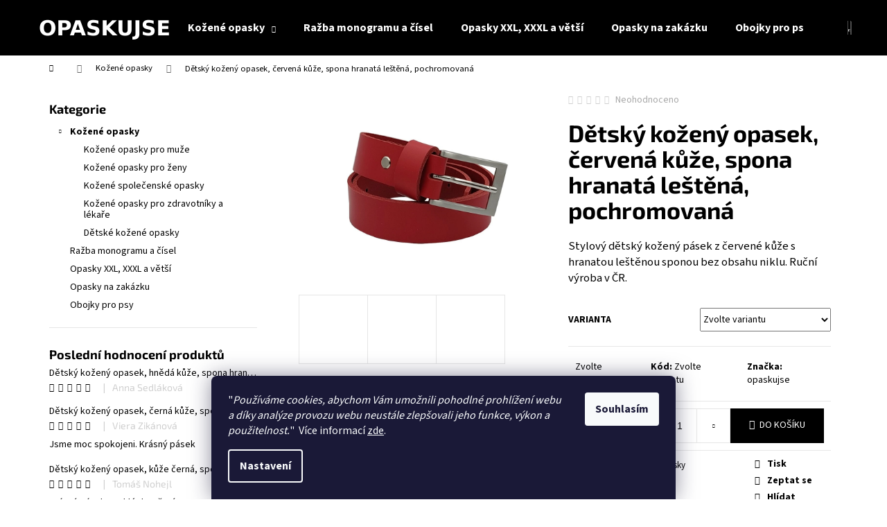

--- FILE ---
content_type: text/html; charset=utf-8
request_url: https://www.opaskujse.cz/detsky-kozeny-opasek--cervena-kuze--spona-hranata-lestena--pochromovana/
body_size: 34679
content:
<!doctype html><html lang="cs" dir="ltr" class="header-background-dark external-fonts-loaded"><head><meta charset="utf-8" /><meta name="viewport" content="width=device-width,initial-scale=1" /><title>Opaskujse.cz - Kožené pásky a obojky vyrobené v ČR</title><link rel="preconnect" href="https://cdn.myshoptet.com" /><link rel="dns-prefetch" href="https://cdn.myshoptet.com" /><link rel="preload" href="https://cdn.myshoptet.com/prj/dist/master/cms/libs/jquery/jquery-1.11.3.min.js" as="script" /><link href="https://cdn.myshoptet.com/prj/dist/master/cms/templates/frontend_templates/shared/css/font-face/source-sans-3.css" rel="stylesheet"><link href="https://cdn.myshoptet.com/prj/dist/master/cms/templates/frontend_templates/shared/css/font-face/exo-2.css" rel="stylesheet"><link href="https://cdn.myshoptet.com/prj/dist/master/shop/dist/font-shoptet-12.css.d637f40c301981789c16.css" rel="stylesheet"><script>
dataLayer = [];
dataLayer.push({'shoptet' : {
    "pageId": 710,
    "pageType": "productDetail",
    "currency": "CZK",
    "currencyInfo": {
        "decimalSeparator": ",",
        "exchangeRate": 1,
        "priceDecimalPlaces": 2,
        "symbol": "K\u010d",
        "symbolLeft": 0,
        "thousandSeparator": " "
    },
    "language": "cs",
    "projectId": 468669,
    "product": {
        "id": 1176,
        "guid": "d5ba4752-73d2-11ed-a326-ecf4bbd76e50",
        "hasVariants": true,
        "codes": [
            {
                "code": "1176\/50"
            },
            {
                "code": "1176\/55"
            },
            {
                "code": "1176\/60"
            },
            {
                "code": "1176\/65"
            },
            {
                "code": "1176\/70"
            },
            {
                "code": "1176\/75"
            },
            {
                "code": "1176\/80"
            },
            {
                "code": "1176\/85"
            },
            {
                "code": "1176\/90"
            },
            {
                "code": "1176\/95"
            },
            {
                "code": "1176\/100"
            }
        ],
        "name": "D\u011btsk\u00fd ko\u017een\u00fd opasek, \u010derven\u00e1 k\u016f\u017ee, spona hranat\u00e1 le\u0161t\u011bn\u00e1, pochromovan\u00e1",
        "appendix": "",
        "weight": 0,
        "manufacturer": "opaskujse",
        "manufacturerGuid": "1EF53343921B66DAA46DDA0BA3DED3EE",
        "currentCategory": "Ko\u017een\u00e9 opasky",
        "currentCategoryGuid": "757e11cf-1b06-11ec-ac23-ac1f6b0076ec",
        "defaultCategory": "Ko\u017een\u00e9 opasky",
        "defaultCategoryGuid": "757e11cf-1b06-11ec-ac23-ac1f6b0076ec",
        "currency": "CZK",
        "priceWithVat": 960
    },
    "cartInfo": {
        "id": null,
        "freeShipping": false,
        "freeShippingFrom": 0,
        "leftToFreeGift": {
            "formattedPrice": "0 K\u010d",
            "priceLeft": 0
        },
        "freeGift": false,
        "leftToFreeShipping": {
            "priceLeft": 0,
            "dependOnRegion": 0,
            "formattedPrice": "0 K\u010d"
        },
        "discountCoupon": [],
        "getNoBillingShippingPrice": {
            "withoutVat": 0,
            "vat": 0,
            "withVat": 0
        },
        "cartItems": [],
        "taxMode": "ORDINARY"
    },
    "cart": [],
    "customer": {
        "priceRatio": 1,
        "priceListId": 1,
        "groupId": null,
        "registered": false,
        "mainAccount": false
    }
}});
dataLayer.push({'cookie_consent' : {
    "marketing": "denied",
    "analytics": "denied"
}});
document.addEventListener('DOMContentLoaded', function() {
    shoptet.consent.onAccept(function(agreements) {
        if (agreements.length == 0) {
            return;
        }
        dataLayer.push({
            'cookie_consent' : {
                'marketing' : (agreements.includes(shoptet.config.cookiesConsentOptPersonalisation)
                    ? 'granted' : 'denied'),
                'analytics': (agreements.includes(shoptet.config.cookiesConsentOptAnalytics)
                    ? 'granted' : 'denied')
            },
            'event': 'cookie_consent'
        });
    });
});
</script>
<meta property="og:type" content="website"><meta property="og:site_name" content="opaskujse.cz"><meta property="og:url" content="https://www.opaskujse.cz/detsky-kozeny-opasek--cervena-kuze--spona-hranata-lestena--pochromovana/"><meta property="og:title" content="Opaskujse.cz - Kožené pásky a obojky vyrobené v ČR"><meta name="author" content="opaskujse"><meta name="web_author" content="Shoptet.cz"><meta name="dcterms.rightsHolder" content="www.opaskujse.cz"><meta name="robots" content="index,follow"><meta property="og:image" content="https://cdn.myshoptet.com/usr/www.opaskujse.cz/user/shop/big/1176-2_cervena--leskla--cvok2-small.jpg?67432546"><meta property="og:description" content="Kvalitní kožené pánské, dámské, dětské opasky a opasky pro zdravotníky vyráběné v ČR, vše ručně, tradičním způsobem a vždy jen z těch nejlepších kůží."><meta name="description" content="Kvalitní kožené pánské, dámské, dětské opasky a opasky pro zdravotníky vyráběné v ČR, vše ručně, tradičním způsobem a vždy jen z těch nejlepších kůží."><meta property="product:price:amount" content="960"><meta property="product:price:currency" content="CZK"><style>:root {--color-primary: #000000;--color-primary-h: 0;--color-primary-s: 0%;--color-primary-l: 0%;--color-primary-hover: #343434;--color-primary-hover-h: 0;--color-primary-hover-s: 0%;--color-primary-hover-l: 20%;--color-secondary: #000000;--color-secondary-h: 0;--color-secondary-s: 0%;--color-secondary-l: 0%;--color-secondary-hover: #343434;--color-secondary-hover-h: 0;--color-secondary-hover-s: 0%;--color-secondary-hover-l: 20%;--color-tertiary: #E2E2E2;--color-tertiary-h: 0;--color-tertiary-s: 0%;--color-tertiary-l: 89%;--color-tertiary-hover: #E2E2E2;--color-tertiary-hover-h: 0;--color-tertiary-hover-s: 0%;--color-tertiary-hover-l: 89%;--color-header-background: #000000;--template-font: "Source Sans 3";--template-headings-font: "Exo 2";--header-background-url: url("[data-uri]");--cookies-notice-background: #1A1937;--cookies-notice-color: #F8FAFB;--cookies-notice-button-hover: #f5f5f5;--cookies-notice-link-hover: #27263f;--templates-update-management-preview-mode-content: "Náhled aktualizací šablony je aktivní pro váš prohlížeč."}</style>
    
    <link href="https://cdn.myshoptet.com/prj/dist/master/shop/dist/main-12.less.a712b24f4ee06168baf8.css" rel="stylesheet" />
        
    <script>var shoptet = shoptet || {};</script>
    <script src="https://cdn.myshoptet.com/prj/dist/master/shop/dist/main-3g-header.js.05f199e7fd2450312de2.js"></script>
<!-- User include --><!-- service 1603(1193) html code header -->
<style>
.mobile .p-thumbnail:not(.highlighted):hover::before {
    opacity: 0 !important;
}
</style>
<!-- project html code header -->
<link rel="apple-touch-icon" sizes="180x180" href="/user/documents/apple-touch-icon.png">
<link rel="icon" type="image/png" sizes="32x32" href="/user/documents/favicon-32x32.png">
<link rel="icon" type="image/png" sizes="16x16" href="/user/documents/favicon-16x16.png">
<link rel="manifest" href="/user/documents/site.webmanifest">
<link rel="mask-icon" href="/user/documents/safari-pinned-tab.svg" color="#5bbad5">
<link rel="shortcut icon" href="/user/documents/favicon.ico">
<meta name="msapplication-TileColor" content="#da532c">
<meta name="msapplication-config" content="/user/documents/browserconfig.xml">
<meta name="theme-color" content="#ffffff">
<!-- /User include --><link rel="canonical" href="https://www.opaskujse.cz/detsky-kozeny-opasek--cervena-kuze--spona-hranata-lestena--pochromovana/" />    <script>
        var _hwq = _hwq || [];
        _hwq.push(['setKey', 'E4EAA847365283BE052D77F9CF8AAD87']);
        _hwq.push(['setTopPos', '150']);
        _hwq.push(['showWidget', '22']);
        (function() {
            var ho = document.createElement('script');
            ho.src = 'https://cz.im9.cz/direct/i/gjs.php?n=wdgt&sak=E4EAA847365283BE052D77F9CF8AAD87';
            var s = document.getElementsByTagName('script')[0]; s.parentNode.insertBefore(ho, s);
        })();
    </script>
    <!-- Global site tag (gtag.js) - Google Analytics -->
    <script async src="https://www.googletagmanager.com/gtag/js?id=G-V5P4EC49BR"></script>
    <script>
        
        window.dataLayer = window.dataLayer || [];
        function gtag(){dataLayer.push(arguments);}
        

                    console.debug('default consent data');

            gtag('consent', 'default', {"ad_storage":"denied","analytics_storage":"denied","ad_user_data":"denied","ad_personalization":"denied","wait_for_update":500});
            dataLayer.push({
                'event': 'default_consent'
            });
        
        gtag('js', new Date());

        
                gtag('config', 'G-V5P4EC49BR', {"groups":"GA4","send_page_view":false,"content_group":"productDetail","currency":"CZK","page_language":"cs"});
        
                gtag('config', 'AW-10786923039');
        
        
        
        
        
                    gtag('event', 'page_view', {"send_to":"GA4","page_language":"cs","content_group":"productDetail","currency":"CZK"});
        
                gtag('set', 'currency', 'CZK');

        gtag('event', 'view_item', {
            "send_to": "UA",
            "items": [
                {
                    "id": "1176\/50",
                    "name": "D\u011btsk\u00fd ko\u017een\u00fd opasek, \u010derven\u00e1 k\u016f\u017ee, spona hranat\u00e1 le\u0161t\u011bn\u00e1, pochromovan\u00e1",
                    "category": "Ko\u017een\u00e9 opasky",
                                        "brand": "opaskujse",
                                                            "variant": "D\u00e9lka opasku: 50 cm",
                                        "price": 960
                }
            ]
        });
        
        
        
        
        
                    gtag('event', 'view_item', {"send_to":"GA4","page_language":"cs","content_group":"productDetail","value":793.38999999999999,"currency":"CZK","items":[{"item_id":"1176\/50","item_name":"D\u011btsk\u00fd ko\u017een\u00fd opasek, \u010derven\u00e1 k\u016f\u017ee, spona hranat\u00e1 le\u0161t\u011bn\u00e1, pochromovan\u00e1","item_brand":"opaskujse","item_category":"Ko\u017een\u00e9 opasky","item_variant":"1176\/50~D\u00e9lka opasku: 50 cm","price":793.38999999999999,"quantity":1,"index":0}]});
        
        
        
        
        
        
        
        document.addEventListener('DOMContentLoaded', function() {
            if (typeof shoptet.tracking !== 'undefined') {
                for (var id in shoptet.tracking.bannersList) {
                    gtag('event', 'view_promotion', {
                        "send_to": "UA",
                        "promotions": [
                            {
                                "id": shoptet.tracking.bannersList[id].id,
                                "name": shoptet.tracking.bannersList[id].name,
                                "position": shoptet.tracking.bannersList[id].position
                            }
                        ]
                    });
                }
            }

            shoptet.consent.onAccept(function(agreements) {
                if (agreements.length !== 0) {
                    console.debug('gtag consent accept');
                    var gtagConsentPayload =  {
                        'ad_storage': agreements.includes(shoptet.config.cookiesConsentOptPersonalisation)
                            ? 'granted' : 'denied',
                        'analytics_storage': agreements.includes(shoptet.config.cookiesConsentOptAnalytics)
                            ? 'granted' : 'denied',
                                                                                                'ad_user_data': agreements.includes(shoptet.config.cookiesConsentOptPersonalisation)
                            ? 'granted' : 'denied',
                        'ad_personalization': agreements.includes(shoptet.config.cookiesConsentOptPersonalisation)
                            ? 'granted' : 'denied',
                        };
                    console.debug('update consent data', gtagConsentPayload);
                    gtag('consent', 'update', gtagConsentPayload);
                    dataLayer.push(
                        { 'event': 'update_consent' }
                    );
                }
            });
        });
    </script>
<script>
    (function(t, r, a, c, k, i, n, g) { t['ROIDataObject'] = k;
    t[k]=t[k]||function(){ (t[k].q=t[k].q||[]).push(arguments) },t[k].c=i;n=r.createElement(a),
    g=r.getElementsByTagName(a)[0];n.async=1;n.src=c;g.parentNode.insertBefore(n,g)
    })(window, document, 'script', '//www.heureka.cz/ocm/sdk.js?source=shoptet&version=2&page=product_detail', 'heureka', 'cz');

    heureka('set_user_consent', 0);
</script>
</head><body class="desktop id-710 in-kozene-opasky template-12 type-product type-detail multiple-columns-body columns-mobile-2 columns-3 ums_forms_redesign--off ums_a11y_category_page--on ums_discussion_rating_forms--off ums_flags_display_unification--on ums_a11y_login--on mobile-header-version-0"><noscript>
    <style>
        #header {
            padding-top: 0;
            position: relative !important;
            top: 0;
        }
        .header-navigation {
            position: relative !important;
        }
        .overall-wrapper {
            margin: 0 !important;
        }
        body:not(.ready) {
            visibility: visible !important;
        }
    </style>
    <div class="no-javascript">
        <div class="no-javascript__title">Musíte změnit nastavení vašeho prohlížeče</div>
        <div class="no-javascript__text">Podívejte se na: <a href="https://www.google.com/support/bin/answer.py?answer=23852">Jak povolit JavaScript ve vašem prohlížeči</a>.</div>
        <div class="no-javascript__text">Pokud používáte software na blokování reklam, může být nutné povolit JavaScript z této stránky.</div>
        <div class="no-javascript__text">Děkujeme.</div>
    </div>
</noscript>

        <div id="fb-root"></div>
        <script>
            window.fbAsyncInit = function() {
                FB.init({
//                    appId            : 'your-app-id',
                    autoLogAppEvents : true,
                    xfbml            : true,
                    version          : 'v19.0'
                });
            };
        </script>
        <script async defer crossorigin="anonymous" src="https://connect.facebook.net/cs_CZ/sdk.js"></script>    <div class="siteCookies siteCookies--bottom siteCookies--dark js-siteCookies" role="dialog" data-testid="cookiesPopup" data-nosnippet>
        <div class="siteCookies__form">
            <div class="siteCookies__content">
                <div class="siteCookies__text">
                    <span>"</span><em>Používáme cookies, abychom Vám umožnili pohodlné prohlížení webu a díky analýze provozu webu neustále zlepšovali jeho funkce, výkon a použitelnost.</em><span>" </span> Více informací <a href="https://www.opaskujse.cz/podminky-ochrany-osobnich-udaju/" target="\" _blank="" rel="\" noreferrer="">zde</a>.
                </div>
                <p class="siteCookies__links">
                    <button class="siteCookies__link js-cookies-settings" aria-label="Nastavení cookies" data-testid="cookiesSettings">Nastavení</button>
                </p>
            </div>
            <div class="siteCookies__buttonWrap">
                                <button class="siteCookies__button js-cookiesConsentSubmit" value="all" aria-label="Přijmout cookies" data-testid="buttonCookiesAccept">Souhlasím</button>
            </div>
        </div>
        <script>
            document.addEventListener("DOMContentLoaded", () => {
                const siteCookies = document.querySelector('.js-siteCookies');
                document.addEventListener("scroll", shoptet.common.throttle(() => {
                    const st = document.documentElement.scrollTop;
                    if (st > 1) {
                        siteCookies.classList.add('siteCookies--scrolled');
                    } else {
                        siteCookies.classList.remove('siteCookies--scrolled');
                    }
                }, 100));
            });
        </script>
    </div>
<a href="#content" class="skip-link sr-only">Přejít na obsah</a><div class="overall-wrapper">
    <div class="user-action">
                        <dialog id="login" class="dialog dialog--modal dialog--fullscreen js-dialog--modal" aria-labelledby="loginHeading">
        <div class="dialog__close dialog__close--arrow">
                        <button type="button" class="btn toggle-window-arr" data-dialog-close data-testid="backToShop">Zpět <span>do obchodu</span></button>
            </div>
        <div class="dialog__wrapper">
            <div class="dialog__content dialog__content--form">
                <div class="dialog__header">
                    <h2 id="loginHeading" class="dialog__heading dialog__heading--login">Přihlášení k vašemu účtu</h2>
                </div>
                <div id="customerLogin" class="dialog__body">
                    <form action="/action/Customer/Login/" method="post" id="formLoginIncluded" class="csrf-enabled formLogin" data-testid="formLogin"><input type="hidden" name="referer" value="" /><div class="form-group"><div class="input-wrapper email js-validated-element-wrapper no-label"><input type="email" name="email" class="form-control" autofocus placeholder="E-mailová adresa (např. jan@novak.cz)" data-testid="inputEmail" autocomplete="email" required /></div></div><div class="form-group"><div class="input-wrapper password js-validated-element-wrapper no-label"><input type="password" name="password" class="form-control" placeholder="Heslo" data-testid="inputPassword" autocomplete="current-password" required /><span class="no-display">Nemůžete vyplnit toto pole</span><input type="text" name="surname" value="" class="no-display" /></div></div><div class="form-group"><div class="login-wrapper"><button type="submit" class="btn btn-secondary btn-text btn-login" data-testid="buttonSubmit">Přihlásit se</button><div class="password-helper"><a href="/registrace/" data-testid="signup" rel="nofollow">Nová registrace</a><a href="/klient/zapomenute-heslo/" rel="nofollow">Zapomenuté heslo</a></div></div></div></form>
                </div>
            </div>
        </div>
    </dialog>
            </div>
<header id="header"><div class="container navigation-wrapper"><div class="site-name"><a href="/" data-testid="linkWebsiteLogo"><img src="https://cdn.myshoptet.com/usr/www.opaskujse.cz/user/logos/opaskujse_logo_white.png" alt="opaskujse" fetchpriority="low" /></a></div><nav id="navigation" aria-label="Hlavní menu" data-collapsible="true"><div class="navigation-in menu"><ul class="menu-level-1" role="menubar" data-testid="headerMenuItems"><li class="menu-item-710 ext" role="none"><a href="/kozene-opasky/" class="active" data-testid="headerMenuItem" role="menuitem" aria-haspopup="true" aria-expanded="false"><b>Kožené opasky</b><span class="submenu-arrow"></span></a><ul class="menu-level-2" aria-label="Kožené opasky" tabindex="-1" role="menu"><li class="menu-item-713" role="none"><a href="/kozene-opasky-pro-muze/" data-image="https://cdn.myshoptet.com/usr/www.opaskujse.cz/user/categories/thumb/__ernu_p__sek-__ed_____it___premium2.jpg" data-testid="headerMenuItem" role="menuitem"><span>Kožené opasky pro muže</span></a>
                        </li><li class="menu-item-716" role="none"><a href="/kozene-opasky-pro-zeny/" data-image="https://cdn.myshoptet.com/usr/www.opaskujse.cz/user/categories/thumb/r____ov___p__sek__premium__b____ov___pro__it__.jpg" data-testid="headerMenuItem" role="menuitem"><span>Kožené opasky pro ženy</span></a>
                        </li><li class="menu-item-761" role="none"><a href="/kozene-spolecenske-opasky/" data-image="https://cdn.myshoptet.com/usr/www.opaskujse.cz/user/categories/thumb/__ern___p__sek__premium__pln___spona__matn___v____ez_small.jpg" data-testid="headerMenuItem" role="menuitem"><span>Kožené společenské opasky</span></a>
                        </li><li class="menu-item-725" role="none"><a href="/kozene-opasky-pro-zdravotniky-lekare/" data-image="https://cdn.myshoptet.com/usr/www.opaskujse.cz/user/categories/thumb/b__l___p__sek_nerez_spona_px1000.jpg" data-testid="headerMenuItem" role="menuitem"><span>Kožené opasky pro zdravotníky a lékaře</span></a>
                        </li><li class="menu-item-728" role="none"><a href="/kozene-opasky-pro-deti/" data-image="https://cdn.myshoptet.com/usr/www.opaskujse.cz/user/categories/thumb/d__tsk___modr____modr___nit__basic2_v____ez_small.jpg" data-testid="headerMenuItem" role="menuitem"><span>Dětské kožené opasky</span></a>
                        </li></ul></li>
<li class="menu-item-788" role="none"><a href="/razba-monogramu/" data-testid="headerMenuItem" role="menuitem" aria-expanded="false"><b>Ražba monogramu a čísel</b></a></li>
<li class="menu-item-806" role="none"><a href="/opasky-xxl-a-vetsi/" data-testid="headerMenuItem" role="menuitem" aria-expanded="false"><b>Opasky XXL, XXXL a větší</b></a></li>
<li class="menu-item-809" role="none"><a href="/opasky-na-zakazku/" data-testid="headerMenuItem" role="menuitem" aria-expanded="false"><b>Opasky na zakázku</b></a></li>
<li class="menu-item-851" role="none"><a href="/obojky/" data-testid="headerMenuItem" role="menuitem" aria-expanded="false"><b>Obojky pro psy</b></a></li>
<li class="menu-item-794" role="none"><a href="/opasky-na-zakazku-3/" target="blank" data-testid="headerMenuItem" role="menuitem" aria-expanded="false"><b>Opasky na zakázku</b></a></li>
<li class="menu-item-737" role="none"><a href="/jak-spravne-zmerit-delku-opasku/" target="blank" data-testid="headerMenuItem" role="menuitem" aria-expanded="false"><b>Jak změřit délku opasku</b></a></li>
<li class="menu-item--51" role="none"><a href="/hodnoceni-obchodu/" target="blank" data-testid="headerMenuItem" role="menuitem" aria-expanded="false"><b>Hodnocení obchodu</b></a></li>
<li class="menu-item-782" role="none"><a href="/doprava-a-platba-2/" target="blank" data-testid="headerMenuItem" role="menuitem" aria-expanded="false"><b>Doprava a platba</b></a></li>
<li class="menu-item-29" role="none"><a href="/kontakty/" target="blank" data-testid="headerMenuItem" role="menuitem" aria-expanded="false"><b>Kontakty</b></a></li>
<li class="menu-item-755" role="none"><a href="/o-nas-3/" target="blank" data-testid="headerMenuItem" role="menuitem" aria-expanded="false"><b>O nás</b></a></li>
<li class="menu-item-860 ext" role="none"><a href="/mohlo-by-vas-zajimat/" target="blank" data-testid="headerMenuItem" role="menuitem" aria-haspopup="true" aria-expanded="false"><b>Mohlo by Vás zajímat</b><span class="submenu-arrow"></span></a><ul class="menu-level-2" aria-label="Mohlo by Vás zajímat" tabindex="-1" role="menu"><li class="" role="none"><a href="/mohlo-by-vas-zajimat/jak-zmerit-delku-opasku/" data-image="https://cdn.myshoptet.com/usr/www.opaskujse.cz/user/articles/images/p__sek_m____en__.jpg" data-testid="headerMenuItem" role="menuitem"><span>Jak změřit délku opasku</span></a>
                        </li><li class="" role="none"><a href="/mohlo-by-vas-zajimat/jak-zkratit-opasek/" data-testid="headerMenuItem" role="menuitem"><span>Jak zkrátit opasek</span></a>
                        </li><li class="" role="none"><a href="/mohlo-by-vas-zajimat/pece-o-kozene-vyrobky/" data-testid="headerMenuItem" role="menuitem"><span>Péče o kožené výrobky</span></a>
                        </li><li class="" role="none"><a href="/mohlo-by-vas-zajimat/o-kuzich/" data-testid="headerMenuItem" role="menuitem"><span>O kůžích</span></a>
                        </li><li class="" role="none"><a href="/mohlo-by-vas-zajimat/o-sponach/" data-testid="headerMenuItem" role="menuitem"><span>O sponách</span></a>
                        </li><li class="" role="none"><a href="/mohlo-by-vas-zajimat/elegance--kvalita-a-styl--vyber-nejlepsich-kozenych-opasku-pro-vsechny/" data-testid="headerMenuItem" role="menuitem"><span>Elegance, Kvalita a Styl: Výběr nejlepších kožených opasků pro všechny.</span></a>
                        </li><li class="" role="none"><a href="/mohlo-by-vas-zajimat/zakulisi-vyroby-kozenych-opasku--od-kuze-k-eleganci-rucnim-zpracovanim/" data-testid="headerMenuItem" role="menuitem"><span>Zákulisí výroby kožených opasků: od kůže k eleganci ručním zpracováním.</span></a>
                        </li></ul></li>
<li class="menu-item-682" role="none"><a href="/nase-novinky/" target="blank" data-testid="headerMenuItem" role="menuitem" aria-expanded="false"><b>Novinky</b></a></li>
</ul></div><span class="navigation-close"></span></nav><div class="menu-helper" data-testid="hamburgerMenu"><span>Více</span></div>

    <div class="navigation-buttons">
                <a href="#" class="toggle-window" data-target="search" data-testid="linkSearchIcon"><span class="sr-only">Hledat</span></a>
                    
        <button class="top-nav-button top-nav-button-login" type="button" data-dialog-id="login" aria-haspopup="dialog" aria-controls="login" data-testid="signin">
            <span class="sr-only">Přihlášení</span>
        </button>
                    <a href="/kosik/" class="toggle-window cart-count" data-target="cart" data-testid="headerCart" rel="nofollow" aria-haspopup="dialog" aria-expanded="false" aria-controls="cart-widget"><span class="sr-only">Nákupní košík</span></a>
        <a href="#" class="toggle-window" data-target="navigation" data-testid="hamburgerMenu"><span class="sr-only">Menu</span></a>
    </div>

</div></header><!-- / header -->


<div id="content-wrapper" class="container content-wrapper">
    
                                <div class="breadcrumbs navigation-home-icon-wrapper" itemscope itemtype="https://schema.org/BreadcrumbList">
                                                                            <span id="navigation-first" data-basetitle="opaskujse" itemprop="itemListElement" itemscope itemtype="https://schema.org/ListItem">
                <a href="/" itemprop="item" class="navigation-home-icon"><span class="sr-only" itemprop="name">Domů</span></a>
                <span class="navigation-bullet">/</span>
                <meta itemprop="position" content="1" />
            </span>
                                <span id="navigation-1" itemprop="itemListElement" itemscope itemtype="https://schema.org/ListItem">
                <a href="/kozene-opasky/" itemprop="item" data-testid="breadcrumbsSecondLevel"><span itemprop="name">Kožené opasky</span></a>
                <span class="navigation-bullet">/</span>
                <meta itemprop="position" content="2" />
            </span>
                                            <span id="navigation-2" itemprop="itemListElement" itemscope itemtype="https://schema.org/ListItem" data-testid="breadcrumbsLastLevel">
                <meta itemprop="item" content="https://www.opaskujse.cz/detsky-kozeny-opasek--cervena-kuze--spona-hranata-lestena--pochromovana/" />
                <meta itemprop="position" content="3" />
                <span itemprop="name" data-title="Dětský kožený opasek, červená kůže, spona hranatá leštěná, pochromovaná">Dětský kožený opasek, červená kůže, spona hranatá leštěná, pochromovaná <span class="appendix"></span></span>
            </span>
            </div>
            
    <div class="content-wrapper-in">
                                                <aside class="sidebar sidebar-left"  data-testid="sidebarMenu">
                                                                                                <div class="sidebar-inner">
                                                                                                        <div class="box box-bg-variant box-categories">    <div class="skip-link__wrapper">
        <span id="categories-start" class="skip-link__target js-skip-link__target sr-only" tabindex="-1">&nbsp;</span>
        <a href="#categories-end" class="skip-link skip-link--start sr-only js-skip-link--start">Přeskočit kategorie</a>
    </div>

<h4>Kategorie</h4>


<div id="categories"><div class="categories cat-01 expandable active expanded" id="cat-710"><div class="topic active"><a href="/kozene-opasky/">Kožené opasky<span class="cat-trigger">&nbsp;</span></a></div>

                    <ul class=" active expanded">
                                        <li >
                <a href="/kozene-opasky-pro-muze/">
                    Kožené opasky pro muže
                                    </a>
                                                                </li>
                                <li >
                <a href="/kozene-opasky-pro-zeny/">
                    Kožené opasky pro ženy
                                    </a>
                                                                </li>
                                <li >
                <a href="/kozene-spolecenske-opasky/">
                    Kožené společenské opasky
                                    </a>
                                                                </li>
                                <li >
                <a href="/kozene-opasky-pro-zdravotniky-lekare/">
                    Kožené opasky pro zdravotníky a lékaře
                                    </a>
                                                                </li>
                                <li >
                <a href="/kozene-opasky-pro-deti/">
                    Dětské kožené opasky
                                    </a>
                                                                </li>
                </ul>
    </div><div class="categories cat-02 expanded" id="cat-788"><div class="topic"><a href="/razba-monogramu/">Ražba monogramu a čísel<span class="cat-trigger">&nbsp;</span></a></div></div><div class="categories cat-01 expanded" id="cat-806"><div class="topic"><a href="/opasky-xxl-a-vetsi/">Opasky XXL, XXXL a větší<span class="cat-trigger">&nbsp;</span></a></div></div><div class="categories cat-02 expanded" id="cat-809"><div class="topic"><a href="/opasky-na-zakazku/">Opasky na zakázku<span class="cat-trigger">&nbsp;</span></a></div></div><div class="categories cat-01 expanded" id="cat-851"><div class="topic"><a href="/obojky/">Obojky pro psy<span class="cat-trigger">&nbsp;</span></a></div></div></div>

    <div class="skip-link__wrapper">
        <a href="#categories-start" class="skip-link skip-link--end sr-only js-skip-link--end" tabindex="-1" hidden>Přeskočit kategorie</a>
        <span id="categories-end" class="skip-link__target js-skip-link__target sr-only" tabindex="-1">&nbsp;</span>
    </div>
</div>
                                                                                                                                                                            <div class="box box-bg-default box-sm box-productRating">    <h4>
        <span>
                            Poslední hodnocení produktů                    </span>
    </h4>

    <div class="rate-wrapper">
            
    <div class="votes-wrap simple-vote">

            <div class="vote-wrap" data-testid="gridRating">
                            <a href="/detsky-kozeny-opasek--hneda-kuze--spona-hranata-lestena--kovova/">
                                    <div class="vote-header">
                <span class="vote-pic">
                                                                        <img src="data:image/svg+xml,%3Csvg%20width%3D%2260%22%20height%3D%2260%22%20xmlns%3D%22http%3A%2F%2Fwww.w3.org%2F2000%2Fsvg%22%3E%3C%2Fsvg%3E" alt="Dětský kožený opasek, hnědá kůže, spona hranatá leštěná, kovová" width="60" height="60"  data-src="https://cdn.myshoptet.com/usr/www.opaskujse.cz/user/shop/related/1122-1_hnedy--matna-small.jpg?67432546" fetchpriority="low" />
                                                            </span>
                <span class="vote-summary">
                                                                <span class="vote-product-name vote-product-name--nowrap">
                              Dětský kožený opasek, hnědá kůže, spona hranatá leštěná, kovová                        </span>
                                        <span class="vote-rating">
                        <span class="stars" data-testid="gridStars">
                                                                                                <span class="star star-on"></span>
                                                                                                                                <span class="star star-on"></span>
                                                                                                                                <span class="star star-on"></span>
                                                                                                                                <span class="star star-on"></span>
                                                                                                                                <span class="star star-on"></span>
                                                                                    </span>
                        <span class="vote-delimeter">|</span>
                                                                                <span class="vote-name vote-name--nowrap" data-testid="textRatingAuthor">
                            <span>Anna Sedláková</span>
                        </span>
                    
                                                </span>
                </span>
            </div>

            <div class="vote-content" data-testid="textRating">
                                                                                                    
                            </div>
            </a>
                    </div>
            <div class="vote-wrap" data-testid="gridRating">
                            <a href="/detsky-kozeny-opasek--cerna-kuze--spona-hranata-lestena--kovova/">
                                    <div class="vote-header">
                <span class="vote-pic">
                                                                        <img src="data:image/svg+xml,%3Csvg%20width%3D%2260%22%20height%3D%2260%22%20xmlns%3D%22http%3A%2F%2Fwww.w3.org%2F2000%2Fsvg%22%3E%3C%2Fsvg%3E" alt="Dětský kožený opasek, černá kůže, spona hranatá leštěná, kovová" width="60" height="60"  data-src="https://cdn.myshoptet.com/usr/www.opaskujse.cz/user/shop/related/1149-2_cerny--matna--nasazovaci2-small.jpg?67432546" fetchpriority="low" />
                                                            </span>
                <span class="vote-summary">
                                                                <span class="vote-product-name vote-product-name--nowrap">
                              Dětský kožený opasek, černá kůže, spona hranatá leštěná, kovová                        </span>
                                        <span class="vote-rating">
                        <span class="stars" data-testid="gridStars">
                                                                                                <span class="star star-on"></span>
                                                                                                                                <span class="star star-on"></span>
                                                                                                                                <span class="star star-on"></span>
                                                                                                                                <span class="star star-on"></span>
                                                                                                                                <span class="star star-on"></span>
                                                                                    </span>
                        <span class="vote-delimeter">|</span>
                                                                                <span class="vote-name vote-name--nowrap" data-testid="textRatingAuthor">
                            <span>Viera Zikánová</span>
                        </span>
                    
                                                </span>
                </span>
            </div>

            <div class="vote-content" data-testid="textRating">
                                                                                                    Jsme moc spokojeni. Krásný pásek
                            </div>
            </a>
                    </div>
            <div class="vote-wrap" data-testid="gridRating">
                            <a href="/detsky-kozeny-opasek--kuze-cerna--spona-hranata-lestena--kovova/">
                                    <div class="vote-header">
                <span class="vote-pic">
                                                                        <img src="data:image/svg+xml,%3Csvg%20width%3D%2260%22%20height%3D%2260%22%20xmlns%3D%22http%3A%2F%2Fwww.w3.org%2F2000%2Fsvg%22%3E%3C%2Fsvg%3E" alt="Dětský kožený opasek, kůže černá, spona hranatá leštěná, kovová" width="60" height="60"  data-src="https://cdn.myshoptet.com/usr/www.opaskujse.cz/user/shop/related/632-2_12-cerny-pasek--matna-lestena2-small.jpg?67432546" fetchpriority="low" />
                                                            </span>
                <span class="vote-summary">
                                                                <span class="vote-product-name vote-product-name--nowrap">
                              Dětský kožený opasek, kůže černá, spona hranatá leštěná, kovová                        </span>
                                        <span class="vote-rating">
                        <span class="stars" data-testid="gridStars">
                                                                                                <span class="star star-on"></span>
                                                                                                                                <span class="star star-on"></span>
                                                                                                                                <span class="star star-on"></span>
                                                                                                                                <span class="star star-on"></span>
                                                                                                                                <span class="star star-on"></span>
                                                                                    </span>
                        <span class="vote-delimeter">|</span>
                                                                                <span class="vote-name vote-name--nowrap" data-testid="textRatingAuthor">
                            <span>Tomáš Nohejl</span>
                        </span>
                    
                                                </span>
                </span>
            </div>

            <div class="vote-content" data-testid="textRating">
                                                                                                    Krásný pásek, rychlé doručení
                            </div>
            </a>
                    </div>
    </div>

    </div>
</div>
                                                                                                            <div class="box box-bg-variant box-sm box-topProducts">        <div class="top-products-wrapper js-top10" >
        <h4><span>Top 3 produkty</span></h4>
        <ol class="top-products">
                            <li class="display-image">
                                            <a href="/kozeny-opasek--cerna-kuze--spona-brousena-hranata--kovova/" class="top-products-image">
                            <img src="data:image/svg+xml,%3Csvg%20width%3D%22100%22%20height%3D%22100%22%20xmlns%3D%22http%3A%2F%2Fwww.w3.org%2F2000%2Fsvg%22%3E%3C%2Fsvg%3E" alt="Kožený opasek, černá kůže, spona broušená hranatá, kovová" width="100" height="100"  data-src="https://cdn.myshoptet.com/usr/www.opaskujse.cz/user/shop/related/566_kozeny-opasek--cerna-kuze--spona-brousena-hranata--kovova.jpg?67432546" fetchpriority="low" />
                        </a>
                                        <a href="/kozeny-opasek--cerna-kuze--spona-brousena-hranata--kovova/" class="top-products-content">
                        <span class="top-products-name">  Kožený opasek, černá kůže, spona broušená hranatá, kovová</span>
                        
                                                        <strong>
                                1 080 Kč
                                

                            </strong>
                                                    
                    </a>
                </li>
                            <li class="display-image">
                                            <a href="/detsky-kozeny-opasek--cerna-kuze--spona-hranata-lestena--kovova/" class="top-products-image">
                            <img src="data:image/svg+xml,%3Csvg%20width%3D%22100%22%20height%3D%22100%22%20xmlns%3D%22http%3A%2F%2Fwww.w3.org%2F2000%2Fsvg%22%3E%3C%2Fsvg%3E" alt="černý, matná, nasazovací2 small" width="100" height="100"  data-src="https://cdn.myshoptet.com/usr/www.opaskujse.cz/user/shop/related/1149-2_cerny--matna--nasazovaci2-small.jpg?67432546" fetchpriority="low" />
                        </a>
                                        <a href="/detsky-kozeny-opasek--cerna-kuze--spona-hranata-lestena--kovova/" class="top-products-content">
                        <span class="top-products-name">  Dětský kožený opasek, černá kůže, spona hranatá leštěná, kovová</span>
                        
                                                        <strong>
                                840 Kč
                                

                            </strong>
                                                    
                    </a>
                </li>
                            <li class="display-image">
                                            <a href="/kozeny-opasek-xxl--cerna-kuze--spona-brousena-hranata--kovova/" class="top-products-image">
                            <img src="data:image/svg+xml,%3Csvg%20width%3D%22100%22%20height%3D%22100%22%20xmlns%3D%22http%3A%2F%2Fwww.w3.org%2F2000%2Fsvg%22%3E%3C%2Fsvg%3E" alt="6 černý pásek, bez prošití, černá spona2 small" width="100" height="100"  data-src="https://cdn.myshoptet.com/usr/www.opaskujse.cz/user/shop/related/572_6-cerny-pasek--bez-prositi--cerna-spona2-small.jpg?67432546" fetchpriority="low" />
                        </a>
                                        <a href="/kozeny-opasek-xxl--cerna-kuze--spona-brousena-hranata--kovova/" class="top-products-content">
                        <span class="top-products-name">  Kožený opasek XXL, černá kůže, spona broušená hranatá, kovová</span>
                        
                                                        <strong>
                                1 199 Kč
                                

                            </strong>
                                                    
                    </a>
                </li>
                    </ol>
    </div>
</div>
                                                                                                            <div class="box box-bg-default box-sm box-onlinePayments"><h4><span>Přijímáme online platby</span></h4>
<p class="text-center">
    <img src="data:image/svg+xml,%3Csvg%20width%3D%22148%22%20height%3D%2234%22%20xmlns%3D%22http%3A%2F%2Fwww.w3.org%2F2000%2Fsvg%22%3E%3C%2Fsvg%3E" alt="Loga kreditních karet" width="148" height="34"  data-src="https://cdn.myshoptet.com/prj/dist/master/cms/img/common/payment_logos/payments.png" fetchpriority="low" />
</p>
</div>
                                                                                                            <div class="box box-bg-variant box-sm box-instagram">            <h4><span>Instagram</span></h4>
        <div class="instagram-widget columns-4">
            <a href="https://www.instagram.com/p/DTiqewLAOcX/" target="_blank">
            <img
                                    src="[data-uri]"
                                            data-src="https://cdn.myshoptet.com/usr/www.opaskujse.cz/user/system/instagram/320_615557499_18053563604677932_833577835708467697_n.jpg"
                                                    alt="Your black&amp;black duo 🤌🏼 Jste spíš tým black, nebo white? 🥸 #blackandwhite #blondeandbrunette #friendshipgoals❤️..."
                                    data-thumbnail-small="https://cdn.myshoptet.com/usr/www.opaskujse.cz/user/system/instagram/320_615557499_18053563604677932_833577835708467697_n.jpg"
                    data-thumbnail-medium="https://cdn.myshoptet.com/usr/www.opaskujse.cz/user/system/instagram/658_615557499_18053563604677932_833577835708467697_n.jpg"
                            />
        </a>
            <a href="https://www.instagram.com/p/DRrbS5pDau2/" target="_blank">
            <img
                                    src="[data-uri]"
                                            data-src="https://cdn.myshoptet.com/usr/www.opaskujse.cz/user/system/instagram/320_587624166_18048484919677932_6399442179230443844_n.jpg"
                                                    alt="První adventní neděle si žádá své - soutěž o voucher na pásek dle vlastního výběru! 🤩 Voucher si můžete nechat nebo ho..."
                                    data-thumbnail-small="https://cdn.myshoptet.com/usr/www.opaskujse.cz/user/system/instagram/320_587624166_18048484919677932_6399442179230443844_n.jpg"
                    data-thumbnail-medium="https://cdn.myshoptet.com/usr/www.opaskujse.cz/user/system/instagram/658_587624166_18048484919677932_6399442179230443844_n.jpg"
                            />
        </a>
            <a href="https://www.instagram.com/p/DRceceTDIw_/" target="_blank">
            <img
                                    src="[data-uri]"
                                            data-src="https://cdn.myshoptet.com/usr/www.opaskujse.cz/user/system/instagram/320_587767943_18047886311677932_6284392223778228498_n.jpg"
                                                    alt="Přesně za měsíc jsou Vánoce! A jak je vyřešit nejlépe? Koženým opaskem české výroby 🤌🏼🔥 Opasek umíme vyrobit na míru a..."
                                    data-thumbnail-small="https://cdn.myshoptet.com/usr/www.opaskujse.cz/user/system/instagram/320_587767943_18047886311677932_6284392223778228498_n.jpg"
                    data-thumbnail-medium="https://cdn.myshoptet.com/usr/www.opaskujse.cz/user/system/instagram/658_587767943_18047886311677932_6284392223778228498_n.jpg"
                            />
        </a>
            <a href="https://www.instagram.com/p/DRWgAwCDZEt/" target="_blank">
            <img
                                    src="[data-uri]"
                                            data-src="https://cdn.myshoptet.com/usr/www.opaskujse.cz/user/system/instagram/320_588047658_18047637482677932_8331943110890891085_n.jpg"
                                                    alt="Moc děkujeme 🙏🏼 Každá taková zpráva, recenze, nám dělá radost ❤️ Vše pro vás vyrábíme ručně, s láskou a na míru. #handmade..."
                                    data-thumbnail-small="https://cdn.myshoptet.com/usr/www.opaskujse.cz/user/system/instagram/320_588047658_18047637482677932_8331943110890891085_n.jpg"
                    data-thumbnail-medium="https://cdn.myshoptet.com/usr/www.opaskujse.cz/user/system/instagram/658_588047658_18047637482677932_8331943110890891085_n.jpg"
                            />
        </a>
            <a href="https://www.instagram.com/p/DQh--_ijKTt/" target="_blank">
            <img
                                    src="[data-uri]"
                                            data-src="https://cdn.myshoptet.com/usr/www.opaskujse.cz/user/system/instagram/320_572796643_18045075647677932_5069904824688041225_n.jpg"
                                                    alt="Klasika, která neomrzí ⚡️ Naše kožené opasky jsou nejen praktickým doplňkem, který udrží vaše 👖 tam, kde mají být, ale..."
                                    data-thumbnail-small="https://cdn.myshoptet.com/usr/www.opaskujse.cz/user/system/instagram/320_572796643_18045075647677932_5069904824688041225_n.jpg"
                    data-thumbnail-medium="https://cdn.myshoptet.com/usr/www.opaskujse.cz/user/system/instagram/658_572796643_18045075647677932_5069904824688041225_n.jpg"
                            />
        </a>
            <a href="https://www.instagram.com/p/DQXitEegFgB/" target="_blank">
            <img
                                    src="[data-uri]"
                                            data-src="https://cdn.myshoptet.com/usr/www.opaskujse.cz/user/system/instagram/320_572130706_18044647448677932_5534510827461538121_n.jpg"
                                                    alt="Než si vyberete nový opasek, věnujte minutu měření 📏 ✅ Krejčovský metr ✅ Obvod pasu nebo boků (místo, kde chcete pásek..."
                                    data-thumbnail-small="https://cdn.myshoptet.com/usr/www.opaskujse.cz/user/system/instagram/320_572130706_18044647448677932_5534510827461538121_n.jpg"
                    data-thumbnail-medium="https://cdn.myshoptet.com/usr/www.opaskujse.cz/user/system/instagram/658_572130706_18044647448677932_5534510827461538121_n.jpg"
                            />
        </a>
            <a href="https://www.instagram.com/p/DP1nkLtDAGg/" target="_blank">
            <img
                                    src="[data-uri]"
                                            data-src="https://cdn.myshoptet.com/usr/www.opaskujse.cz/user/system/instagram/320_565179725_18043058201677932_7889119399745486697_n.jpg"
                                                    alt="Ladíte si boty s páskem? Nebo jste tým těch, co to moc nehrotí? 🧐 #anketa #soutez #pasek #ceskavyroba #blondegirl #blondie..."
                                    data-thumbnail-small="https://cdn.myshoptet.com/usr/www.opaskujse.cz/user/system/instagram/320_565179725_18043058201677932_7889119399745486697_n.jpg"
                    data-thumbnail-medium="https://cdn.myshoptet.com/usr/www.opaskujse.cz/user/system/instagram/658_565179725_18043058201677932_7889119399745486697_n.jpg"
                            />
        </a>
            <a href="https://www.instagram.com/p/DPfuKF4jEOq/" target="_blank">
            <img
                                    src="[data-uri]"
                                            data-src="https://cdn.myshoptet.com/usr/www.opaskujse.cz/user/system/instagram/320_562294121_18042081260677932_6248435399879284591_n.jpg"
                                                    alt="Kožený opasek je investice, která vám při správné péči vydrží roky. 🤎 Kůže je přírodní materiál, a proto potřebuje jemné..."
                                    data-thumbnail-small="https://cdn.myshoptet.com/usr/www.opaskujse.cz/user/system/instagram/320_562294121_18042081260677932_6248435399879284591_n.jpg"
                    data-thumbnail-medium="https://cdn.myshoptet.com/usr/www.opaskujse.cz/user/system/instagram/658_562294121_18042081260677932_6248435399879284591_n.jpg"
                            />
        </a>
        <div class="instagram-follow-btn">
        <span>
            <a href="https://www.instagram.com/opaskujse/" target="_blank">
                Sledovat na Instagramu            </a>
        </span>
    </div>
</div>

    </div>
                                                                    </div>
                                                            </aside>
                            <main id="content" class="content narrow">
                                                                                                                                                                                                                                                                                                                                                                                
<div class="p-detail" itemscope itemtype="https://schema.org/Product">

    
    <meta itemprop="name" content="Dětský kožený opasek, červená kůže, spona hranatá leštěná, pochromovaná" />
    <meta itemprop="category" content="Úvodní stránka &gt; Kožené opasky &gt; Dětský kožený opasek, červená kůže, spona hranatá leštěná, pochromovaná" />
    <meta itemprop="url" content="https://www.opaskujse.cz/detsky-kozeny-opasek--cervena-kuze--spona-hranata-lestena--pochromovana/" />
    <meta itemprop="image" content="https://cdn.myshoptet.com/usr/www.opaskujse.cz/user/shop/big/1176-2_cervena--leskla--cvok2-small.jpg?67432546" />
            <meta itemprop="description" content="Stylový dětský kožený pásek z červené kůže s hranatou leštěnou sponou bez obsahu niklu. Ruční výroba v ČR." />
                <span class="js-hidden" itemprop="manufacturer" itemscope itemtype="https://schema.org/Organization">
            <meta itemprop="name" content="opaskujse" />
        </span>
        <span class="js-hidden" itemprop="brand" itemscope itemtype="https://schema.org/Brand">
            <meta itemprop="name" content="opaskujse" />
        </span>
                                                                                                                                                                                                                                                
        <div class="p-detail-inner">

        <div class="p-data-wrapper">
            <div class="p-detail-inner-header">
                            <div class="stars-wrapper">
            
<span class="stars star-list">
                                                <a class="star star-off show-tooltip show-ratings" title="    Hodnocení:
            Neohodnoceno    "
                   href="#ratingTab" data-toggle="tab" data-external="1" data-force-scroll="1"></a>
                    
                                                <a class="star star-off show-tooltip show-ratings" title="    Hodnocení:
            Neohodnoceno    "
                   href="#ratingTab" data-toggle="tab" data-external="1" data-force-scroll="1"></a>
                    
                                                <a class="star star-off show-tooltip show-ratings" title="    Hodnocení:
            Neohodnoceno    "
                   href="#ratingTab" data-toggle="tab" data-external="1" data-force-scroll="1"></a>
                    
                                                <a class="star star-off show-tooltip show-ratings" title="    Hodnocení:
            Neohodnoceno    "
                   href="#ratingTab" data-toggle="tab" data-external="1" data-force-scroll="1"></a>
                    
                                                <a class="star star-off show-tooltip show-ratings" title="    Hodnocení:
            Neohodnoceno    "
                   href="#ratingTab" data-toggle="tab" data-external="1" data-force-scroll="1"></a>
                    
    </span>
            <a class="stars-label" href="#ratingTab" data-toggle="tab" data-external="1" data-force-scroll="1">
                                Neohodnoceno                    </a>
        </div>
                    <h1>
                      Dětský kožený opasek, červená kůže, spona hranatá leštěná, pochromovaná                </h1>
            </div>

                            <div class="p-short-description" data-testid="productCardShortDescr">
                    <p><meta charset="UTF-8" /><span>Stylový dětský kožený pásek z červené kůže s hranatou leštěnou sponou bez obsahu niklu. Ruční výroba v ČR.</span></p>
                </div>
            

            <form action="/action/Cart/addCartItem/" method="post" id="product-detail-form" class="pr-action csrf-enabled" data-testid="formProduct">
                <meta itemprop="productID" content="1176" /><meta itemprop="identifier" content="d5ba4752-73d2-11ed-a326-ecf4bbd76e50" /><span itemprop="offers" itemscope itemtype="https://schema.org/Offer"><meta itemprop="sku" content="1176/50" /><link itemprop="availability" href="https://schema.org/InStock" /><meta itemprop="url" content="https://www.opaskujse.cz/detsky-kozeny-opasek--cervena-kuze--spona-hranata-lestena--pochromovana/" /><meta itemprop="price" content="960.00" /><meta itemprop="priceCurrency" content="CZK" /><link itemprop="itemCondition" href="https://schema.org/NewCondition" /><meta itemprop="warranty" content="2 roky" /></span><span itemprop="offers" itemscope itemtype="https://schema.org/Offer"><meta itemprop="sku" content="1176/55" /><link itemprop="availability" href="https://schema.org/InStock" /><meta itemprop="url" content="https://www.opaskujse.cz/detsky-kozeny-opasek--cervena-kuze--spona-hranata-lestena--pochromovana/" /><meta itemprop="price" content="960.00" /><meta itemprop="priceCurrency" content="CZK" /><link itemprop="itemCondition" href="https://schema.org/NewCondition" /><meta itemprop="warranty" content="2 roky" /></span><span itemprop="offers" itemscope itemtype="https://schema.org/Offer"><meta itemprop="sku" content="1176/60" /><link itemprop="availability" href="https://schema.org/InStock" /><meta itemprop="url" content="https://www.opaskujse.cz/detsky-kozeny-opasek--cervena-kuze--spona-hranata-lestena--pochromovana/" /><meta itemprop="price" content="960.00" /><meta itemprop="priceCurrency" content="CZK" /><link itemprop="itemCondition" href="https://schema.org/NewCondition" /><meta itemprop="warranty" content="2 roky" /></span><span itemprop="offers" itemscope itemtype="https://schema.org/Offer"><meta itemprop="sku" content="1176/65" /><link itemprop="availability" href="https://schema.org/InStock" /><meta itemprop="url" content="https://www.opaskujse.cz/detsky-kozeny-opasek--cervena-kuze--spona-hranata-lestena--pochromovana/" /><meta itemprop="price" content="960.00" /><meta itemprop="priceCurrency" content="CZK" /><link itemprop="itemCondition" href="https://schema.org/NewCondition" /><meta itemprop="warranty" content="2 roky" /></span><span itemprop="offers" itemscope itemtype="https://schema.org/Offer"><meta itemprop="sku" content="1176/70" /><link itemprop="availability" href="https://schema.org/InStock" /><meta itemprop="url" content="https://www.opaskujse.cz/detsky-kozeny-opasek--cervena-kuze--spona-hranata-lestena--pochromovana/" /><meta itemprop="price" content="960.00" /><meta itemprop="priceCurrency" content="CZK" /><link itemprop="itemCondition" href="https://schema.org/NewCondition" /><meta itemprop="warranty" content="2 roky" /></span><span itemprop="offers" itemscope itemtype="https://schema.org/Offer"><meta itemprop="sku" content="1176/75" /><link itemprop="availability" href="https://schema.org/InStock" /><meta itemprop="url" content="https://www.opaskujse.cz/detsky-kozeny-opasek--cervena-kuze--spona-hranata-lestena--pochromovana/" /><meta itemprop="price" content="960.00" /><meta itemprop="priceCurrency" content="CZK" /><link itemprop="itemCondition" href="https://schema.org/NewCondition" /><meta itemprop="warranty" content="2 roky" /></span><span itemprop="offers" itemscope itemtype="https://schema.org/Offer"><meta itemprop="sku" content="1176/80" /><link itemprop="availability" href="https://schema.org/InStock" /><meta itemprop="url" content="https://www.opaskujse.cz/detsky-kozeny-opasek--cervena-kuze--spona-hranata-lestena--pochromovana/" /><meta itemprop="price" content="960.00" /><meta itemprop="priceCurrency" content="CZK" /><link itemprop="itemCondition" href="https://schema.org/NewCondition" /><meta itemprop="warranty" content="2 roky" /></span><span itemprop="offers" itemscope itemtype="https://schema.org/Offer"><meta itemprop="sku" content="1176/85" /><link itemprop="availability" href="https://schema.org/InStock" /><meta itemprop="url" content="https://www.opaskujse.cz/detsky-kozeny-opasek--cervena-kuze--spona-hranata-lestena--pochromovana/" /><meta itemprop="price" content="960.00" /><meta itemprop="priceCurrency" content="CZK" /><link itemprop="itemCondition" href="https://schema.org/NewCondition" /><meta itemprop="warranty" content="2 roky" /></span><span itemprop="offers" itemscope itemtype="https://schema.org/Offer"><meta itemprop="sku" content="1176/90" /><link itemprop="availability" href="https://schema.org/InStock" /><meta itemprop="url" content="https://www.opaskujse.cz/detsky-kozeny-opasek--cervena-kuze--spona-hranata-lestena--pochromovana/" /><meta itemprop="price" content="960.00" /><meta itemprop="priceCurrency" content="CZK" /><link itemprop="itemCondition" href="https://schema.org/NewCondition" /><meta itemprop="warranty" content="2 roky" /></span><span itemprop="offers" itemscope itemtype="https://schema.org/Offer"><meta itemprop="sku" content="1176/95" /><link itemprop="availability" href="https://schema.org/InStock" /><meta itemprop="url" content="https://www.opaskujse.cz/detsky-kozeny-opasek--cervena-kuze--spona-hranata-lestena--pochromovana/" /><meta itemprop="price" content="960.00" /><meta itemprop="priceCurrency" content="CZK" /><link itemprop="itemCondition" href="https://schema.org/NewCondition" /><meta itemprop="warranty" content="2 roky" /></span><span itemprop="offers" itemscope itemtype="https://schema.org/Offer"><meta itemprop="sku" content="1176/100" /><link itemprop="availability" href="https://schema.org/InStock" /><meta itemprop="url" content="https://www.opaskujse.cz/detsky-kozeny-opasek--cervena-kuze--spona-hranata-lestena--pochromovana/" /><meta itemprop="price" content="960.00" /><meta itemprop="priceCurrency" content="CZK" /><link itemprop="itemCondition" href="https://schema.org/NewCondition" /><meta itemprop="warranty" content="2 roky" /></span><input type="hidden" name="productId" value="1176" /><input type="hidden" name="priceId" value="12165" /><input type="hidden" name="language" value="cs" />

                <div class="p-variants-block">
                                    <table class="detail-parameters">
                        <tbody>
                                                    <tr class="variant-list variant-not-chosen-anchor">
                                <th>
                                    Varianta                                </th>
                                <td>
                                    <div id="simple-variants" class="clearfix">
                                                                                    <select name="priceId" class="form-control" id="simple-variants-select" data-testid="selectVariant"><option value="" data-disable-button="1" data-disable-reason="Zvolte variantu" data-index="0"data-codeid="12165">Zvolte variantu</option><option value="12165" data-index="1"data-min="1"data-max="9999"data-decimals="0"data-codeid="12165"data-stock="-1"data-customerprice="960"data-haspromotion="">Délka opasku: 50 cm&nbsp;- Skladem&nbsp; (960 Kč)</option><option value="12168" data-index="2"data-min="1"data-max="9999"data-decimals="0"data-codeid="12168"data-stock="-1"data-customerprice="960"data-haspromotion="">Délka opasku: 55 cm&nbsp;- Skladem&nbsp; (960 Kč)</option><option value="12171" data-index="3"data-min="1"data-max="9999"data-decimals="0"data-codeid="12171"data-stock="-1"data-customerprice="960"data-haspromotion="">Délka opasku: 60 cm&nbsp;- Skladem&nbsp; (960 Kč)</option><option value="12174" data-index="4"data-min="1"data-max="9999"data-decimals="0"data-codeid="12174"data-stock="-1"data-customerprice="960"data-haspromotion="">Délka opasku: 65 cm&nbsp;- Skladem&nbsp; (960 Kč)</option><option value="12177" data-index="5"data-min="1"data-max="9999"data-decimals="0"data-codeid="12177"data-stock="-1"data-customerprice="960"data-haspromotion="">Délka opasku: 70 cm&nbsp;- Skladem&nbsp; (960 Kč)</option><option value="12180" data-index="6"data-min="1"data-max="9999"data-decimals="0"data-codeid="12180"data-stock="-1"data-customerprice="960"data-haspromotion="">Délka opasku: 75 cm&nbsp;- Skladem&nbsp; (960 Kč)</option><option value="12183" data-index="7"data-min="1"data-max="9999"data-decimals="0"data-codeid="12183"data-stock="-1"data-customerprice="960"data-haspromotion="">Délka opasku: 80 cm&nbsp;- Skladem&nbsp; (960 Kč)</option><option value="12186" data-index="8"data-min="1"data-max="9999"data-decimals="0"data-codeid="12186"data-stock="-1"data-customerprice="960"data-haspromotion="">Délka opasku: 85 cm&nbsp;- Skladem&nbsp; (960 Kč)</option><option value="12189" data-index="9"data-min="1"data-max="9999"data-decimals="0"data-codeid="12189"data-stock="-1"data-customerprice="960"data-haspromotion="">Délka opasku: 90 cm&nbsp;- Skladem&nbsp; (960 Kč)</option><option value="12192" data-index="10"data-min="1"data-max="9999"data-decimals="0"data-codeid="12192"data-stock="-1"data-customerprice="960"data-haspromotion="">Délka opasku: 95 cm&nbsp;- Skladem&nbsp; (960 Kč)</option><option value="12195" data-index="11"data-min="1"data-max="9999"data-decimals="0"data-codeid="12195"data-stock="-1"data-customerprice="960"data-haspromotion="">Délka opasku: 100 cm&nbsp;- Skladem&nbsp; (960 Kč)</option></select>
                                                                            </div>
                                </td>
                            </tr>
                        
                        
                                                                                                </tbody>
                    </table>
                            </div>



            <div class="p-basic-info-block">
                <div class="block">
                                                            

                                                <span class="choose-variant
 no-display 1">
                <span class="availability-label" style="color: #009901">
                                            Skladem
                                    </span>
                            </span>
                                            <span class="choose-variant
 no-display 2">
                <span class="availability-label" style="color: #009901">
                                            Skladem
                                    </span>
                            </span>
                                            <span class="choose-variant
 no-display 3">
                <span class="availability-label" style="color: #009901">
                                            Skladem
                                    </span>
                            </span>
                                            <span class="choose-variant
 no-display 4">
                <span class="availability-label" style="color: #009901">
                                            Skladem
                                    </span>
                            </span>
                                            <span class="choose-variant
 no-display 5">
                <span class="availability-label" style="color: #009901">
                                            Skladem
                                    </span>
                            </span>
                                            <span class="choose-variant
 no-display 6">
                <span class="availability-label" style="color: #009901">
                                            Skladem
                                    </span>
                            </span>
                                            <span class="choose-variant
 no-display 7">
                <span class="availability-label" style="color: #009901">
                                            Skladem
                                    </span>
                            </span>
                                            <span class="choose-variant
 no-display 8">
                <span class="availability-label" style="color: #009901">
                                            Skladem
                                    </span>
                            </span>
                                            <span class="choose-variant
 no-display 9">
                <span class="availability-label" style="color: #009901">
                                            Skladem
                                    </span>
                            </span>
                                            <span class="choose-variant
 no-display 10">
                <span class="availability-label" style="color: #009901">
                                            Skladem
                                    </span>
                            </span>
                                            <span class="choose-variant
 no-display 11">
                <span class="availability-label" style="color: #009901">
                                            Skladem
                                    </span>
                            </span>
                <span class="choose-variant default-variant">
            <span class="availability-label">
                Zvolte variantu            </span>
        </span>
                                    </div>
                <div class="block">
                                            <span class="p-code">
        <span class="p-code-label">Kód:</span>
                                                        <span class="choose-variant
 no-display 1">
                    1176/50
                </span>
                                    <span class="choose-variant
 no-display 2">
                    1176/55
                </span>
                                    <span class="choose-variant
 no-display 3">
                    1176/60
                </span>
                                    <span class="choose-variant
 no-display 4">
                    1176/65
                </span>
                                    <span class="choose-variant
 no-display 5">
                    1176/70
                </span>
                                    <span class="choose-variant
 no-display 6">
                    1176/75
                </span>
                                    <span class="choose-variant
 no-display 7">
                    1176/80
                </span>
                                    <span class="choose-variant
 no-display 8">
                    1176/85
                </span>
                                    <span class="choose-variant
 no-display 9">
                    1176/90
                </span>
                                    <span class="choose-variant
 no-display 10">
                    1176/95
                </span>
                                    <span class="choose-variant
 no-display 11">
                    1176/100
                </span>
                                <span class="choose-variant default-variant">Zvolte variantu</span>
                        </span>
                </div>
                <div class="block">
                                                                <span class="p-manufacturer-label">Značka: </span> <a href="/znacka/opaskujse/" data-testid="productCardBrandName">opaskujse</a>
                                    </div>
            </div>

                                        
            <div class="p-to-cart-block">
                            <div class="p-final-price-wrapper">
                                                            <strong class="price-final" data-testid="productCardPrice">
                        <span class="price-final-holder">
                    960 Kč
    

            </span>
            </strong>
                                            <span class="price-measure">
                    
                        </span>
                    
                </div>
                            <div class="p-add-to-cart-wrapper">
                                <div class="add-to-cart" data-testid="divAddToCart">
                
<span class="quantity">
    <span
        class="increase-tooltip js-increase-tooltip"
        data-trigger="manual"
        data-container="body"
        data-original-title="Není možné zakoupit více než 9999 ks."
        aria-hidden="true"
        role="tooltip"
        data-testid="tooltip">
    </span>

    <span
        class="decrease-tooltip js-decrease-tooltip"
        data-trigger="manual"
        data-container="body"
        data-original-title="Minimální množství, které lze zakoupit, je 1 ks."
        aria-hidden="true"
        role="tooltip"
        data-testid="tooltip">
    </span>
    <label>
        <input
            type="number"
            name="amount"
            value="1"
            class="amount"
            autocomplete="off"
            data-decimals="0"
                        step="1"
            min="1"
            max="9999"
            aria-label="Množství"
            data-testid="cartAmount"/>
    </label>

    <button
        class="increase"
        type="button"
        aria-label="Zvýšit množství o 1"
        data-testid="increase">
            <span class="increase__sign">&plus;</span>
    </button>

    <button
        class="decrease"
        type="button"
        aria-label="Snížit množství o 1"
        data-testid="decrease">
            <span class="decrease__sign">&minus;</span>
    </button>
</span>
                    
                <button type="submit" class="btn btn-conversion add-to-cart-button" data-testid="buttonAddToCart" aria-label="Do košíku Dětský kožený opasek, červená kůže, spona hranatá leštěná, pochromovaná">Do košíku</button>
            
            </div>
                            </div>
            </div>


            </form>

            
            

            <div class="p-param-block">
                <div class="detail-parameters-wrapper">
                    <table class="detail-parameters second">
                        <tr>
    <th>
        <span class="row-header-label">
            Kategorie<span class="row-header-label-colon">:</span>
        </span>
    </th>
    <td>
        <a href="/kozene-opasky/">Kožené opasky</a>    </td>
</tr>
    <tr>
        <th>
            <span class="row-header-label">
                Záruka<span class="row-header-label-colon">:</span>
            </span>
        </th>
        <td>
            2 roky
        </td>
    </tr>
            <tr>
            <th>
                <span class="row-header-label">
                                            Barva kůže<span class="row-header-label-colon">:</span>
                                    </span>
            </th>
            <td>
                                                            Červená                                                </td>
        </tr>
            <tr>
            <th>
                <span class="row-header-label">
                                            Pohlaví<span class="row-header-label-colon">:</span>
                                    </span>
            </th>
            <td>
                                                            Pro děti                                                </td>
        </tr>
            <tr>
            <th>
                <span class="row-header-label">
                                            Spona<span class="row-header-label-colon">:</span>
                                    </span>
            </th>
            <td>
                                                            Pochromovaná                                                </td>
        </tr>
            <tr>
            <th>
                <span class="row-header-label">
                                            Šířka opasku<span class="row-header-label-colon">:</span>
                                    </span>
            </th>
            <td>
                                                            3 cm                                                </td>
        </tr>
                        </table>
                </div>
                <div class="social-buttons-wrapper">
                    <div class="link-icons watchdog-active" data-testid="productDetailActionIcons">
    <a href="#" class="link-icon print" title="Tisknout produkt"><span>Tisk</span></a>
    <a href="/detsky-kozeny-opasek--cervena-kuze--spona-hranata-lestena--pochromovana:dotaz/" class="link-icon chat" title="Mluvit s prodejcem" rel="nofollow"><span>Zeptat se</span></a>
            <a href="/detsky-kozeny-opasek--cervena-kuze--spona-hranata-lestena--pochromovana:hlidat-cenu/" class="link-icon watchdog" title="Hlídat cenu" rel="nofollow"><span>Hlídat</span></a>
                <a href="#" class="link-icon share js-share-buttons-trigger" title="Sdílet produkt"><span>Sdílet</span></a>
    </div>
                        <div class="social-buttons no-display">
                    <div class="pinterest">
                                    
<a href="//www.pinterest.com/pin/create/button/?url=https%3A%2F%2Fwww.opaskujse.cz%2Fdetsky-kozeny-opasek--cervena-kuze--spona-hranata-lestena--pochromovana%2F&amp;media=https%3A%2F%2Fcdn.myshoptet.com%2Fusr%2Fwww.opaskujse.cz%2Fuser%2Fshop%2Fbig%2F1176-2_cervena--leskla--cvok2-small.jpg%3F67432546&description=&lt;p&gt;&lt;meta charset=&quot;UTF-8&quot; /&gt;&lt;span&gt;Stylový dětský kožený pásek z červené kůže s hranatou leštěnou sponou bez obsahu niklu. Ruční výroba v ČR.&lt;/span&gt;&lt;/p&gt;" class="pin-it-button" data-pin-lang="cs" data-pin-do="buttonPin" data-pin-count="not shown"></a>
<script async defer src="//assets.pinterest.com/js/pinit.js" data-pin-build="parsePinBtns"></script>

            </div>
                    <div class="facebook">
                <div
            data-layout="box_count"
        class="fb-like"
        data-action="like"
        data-show-faces="false"
        data-share="false"
                        data-width="285"
        data-height="26"
    >
</div>

            </div>
                    <div class="twitter">
                <script>
        window.twttr = (function(d, s, id) {
            var js, fjs = d.getElementsByTagName(s)[0],
                t = window.twttr || {};
            if (d.getElementById(id)) return t;
            js = d.createElement(s);
            js.id = id;
            js.src = "https://platform.twitter.com/widgets.js";
            fjs.parentNode.insertBefore(js, fjs);
            t._e = [];
            t.ready = function(f) {
                t._e.push(f);
            };
            return t;
        }(document, "script", "twitter-wjs"));
        </script>

<a
    href="https://twitter.com/share"
    class="twitter-share-button"
        data-lang="cs"
    data-url="https://www.opaskujse.cz/detsky-kozeny-opasek--cervena-kuze--spona-hranata-lestena--pochromovana/"
>Tweet</a>

            </div>
                                <div class="close-wrapper">
        <a href="#" class="close-after js-share-buttons-trigger" title="Sdílet produkt">Zavřít</a>
    </div>

            </div>
                </div>
            </div>


                                </div>

        <div class="p-image-wrapper">
            
            <div class="p-image" style="" data-testid="mainImage">
                

<a href="https://cdn.myshoptet.com/usr/www.opaskujse.cz/user/shop/big/1176-2_cervena--leskla--cvok2-small.jpg?67432546" class="p-main-image cloud-zoom" data-href="https://cdn.myshoptet.com/usr/www.opaskujse.cz/user/shop/orig/1176-2_cervena--leskla--cvok2-small.jpg?67432546"><img src="https://cdn.myshoptet.com/usr/www.opaskujse.cz/user/shop/big/1176-2_cervena--leskla--cvok2-small.jpg?67432546" alt="červená, lesklá, cvok2 small" width="1024" height="768"  fetchpriority="high" />
</a>                


                

    

            </div>
            <div class="row">
                
    <div class="col-sm-12 p-thumbnails-wrapper">

        <div class="p-thumbnails">

            <div class="p-thumbnails-inner">

                <div>
                                                                                        <a href="https://cdn.myshoptet.com/usr/www.opaskujse.cz/user/shop/big/1176-2_cervena--leskla--cvok2-small.jpg?67432546" class="p-thumbnail highlighted">
                            <img src="data:image/svg+xml,%3Csvg%20width%3D%22100%22%20height%3D%22100%22%20xmlns%3D%22http%3A%2F%2Fwww.w3.org%2F2000%2Fsvg%22%3E%3C%2Fsvg%3E" alt="červená, lesklá, cvok2 small" width="100" height="100"  data-src="https://cdn.myshoptet.com/usr/www.opaskujse.cz/user/shop/related/1176-2_cervena--leskla--cvok2-small.jpg?67432546" fetchpriority="low" />
                        </a>
                        <a href="https://cdn.myshoptet.com/usr/www.opaskujse.cz/user/shop/big/1176-2_cervena--leskla--cvok2-small.jpg?67432546" class="cbox-gal" data-gallery="lightbox[gallery]" data-alt="červená, lesklá, cvok2 small"></a>
                                                                    <a href="https://cdn.myshoptet.com/usr/www.opaskujse.cz/user/shop/big/1176-1_cervena--leskla--cvok-small.jpg?67432546" class="p-thumbnail">
                            <img src="data:image/svg+xml,%3Csvg%20width%3D%22100%22%20height%3D%22100%22%20xmlns%3D%22http%3A%2F%2Fwww.w3.org%2F2000%2Fsvg%22%3E%3C%2Fsvg%3E" alt="červená, lesklá, cvok small" width="100" height="100"  data-src="https://cdn.myshoptet.com/usr/www.opaskujse.cz/user/shop/related/1176-1_cervena--leskla--cvok-small.jpg?67432546" fetchpriority="low" />
                        </a>
                        <a href="https://cdn.myshoptet.com/usr/www.opaskujse.cz/user/shop/big/1176-1_cervena--leskla--cvok-small.jpg?67432546" class="cbox-gal" data-gallery="lightbox[gallery]" data-alt="červená, lesklá, cvok small"></a>
                                                                    <a href="https://cdn.myshoptet.com/usr/www.opaskujse.cz/user/shop/big/1176_cervena--leskla--cvok-detail-small.jpg?67432546" class="p-thumbnail">
                            <img src="data:image/svg+xml,%3Csvg%20width%3D%22100%22%20height%3D%22100%22%20xmlns%3D%22http%3A%2F%2Fwww.w3.org%2F2000%2Fsvg%22%3E%3C%2Fsvg%3E" alt="červená, lesklá, cvok detail small" width="100" height="100"  data-src="https://cdn.myshoptet.com/usr/www.opaskujse.cz/user/shop/related/1176_cervena--leskla--cvok-detail-small.jpg?67432546" fetchpriority="low" />
                        </a>
                        <a href="https://cdn.myshoptet.com/usr/www.opaskujse.cz/user/shop/big/1176_cervena--leskla--cvok-detail-small.jpg?67432546" class="cbox-gal" data-gallery="lightbox[gallery]" data-alt="červená, lesklá, cvok detail small"></a>
                                    </div>

            </div>

            <a href="#" class="thumbnail-prev"></a>
            <a href="#" class="thumbnail-next"></a>

        </div>

    </div>

            </div>

        </div>
    </div>

    <div class="container container--bannersBenefit">
            </div>

        



        
    <div class="shp-tabs-wrapper p-detail-tabs-wrapper">
        <div class="row">
            <div class="col-sm-12 shp-tabs-row responsive-nav">
                <div class="shp-tabs-holder">
    <ul id="p-detail-tabs" class="shp-tabs p-detail-tabs visible-links" role="tablist">
                            <li class="shp-tab active" data-testid="tabDescription">
                <a href="#description" class="shp-tab-link" role="tab" data-toggle="tab">Popis</a>
            </li>
                                                <li class="shp-tab" data-testid="tabRelatedProducts">
                <a href="#productsRelated" class="shp-tab-link" role="tab" data-toggle="tab">Související (2)</a>
            </li>
                                        <li class="shp-tab" data-testid="tabAlternativeProducts">
                <a href="#productsAlternative" class="shp-tab-link" role="tab" data-toggle="tab">Podobné (8)</a>
            </li>
                                                                                         <li class="shp-tab" data-testid="tabRating">
                <a href="#ratingTab" class="shp-tab-link" role="tab" data-toggle="tab">Hodnocení</a>
            </li>
                                        <li class="shp-tab" data-testid="tabDiscussion">
                                <a href="#productDiscussion" class="shp-tab-link" role="tab" data-toggle="tab">Diskuze</a>
            </li>
                                        </ul>
</div>
            </div>
            <div class="col-sm-12 ">
                <div id="tab-content" class="tab-content">
                                                                                                            <div id="description" class="tab-pane fade in active" role="tabpanel">
        <div class="description-inner">
            <div class="basic-description">
                
                                    <p><meta charset="UTF-8" /></p>
<p data-start="211" data-end="484">Elegantní <strong data-start="240" data-end="263">dětský kožený pásek</strong> z pravé červené hovězí kůže je skvělou volbou pro dívky i chlapce.<br data-start="330" data-end="333" />Díky jednoduchému designu <strong data-start="359" data-end="374">bez prošití</strong> a <strong data-start="377" data-end="402">hranaté leštěné sponě</strong> se hodí jak do <strong data-start="418" data-end="442">společenských kalhot</strong>, tak k džínům a volnočasovému oblečení.</p>
<p data-start="486" data-end="749">Spona je vyrobena z kovové zinkoslitiny <strong data-start="526" data-end="546">bez obsahu niklu</strong>, což je šetrné k citlivé dětské pokožce a snižuje riziko alergických reakcí.<br data-start="623" data-end="626" />Každý pásek je <strong data-start="641" data-end="676">ručně vyroben v České republice</strong> z kvalitní přírodní kůže, která je odolná, měkká a pohodlná na nošení.</p>
<p data-start="751" data-end="777"><strong data-start="751" data-end="775">Výhody tohoto pásku:</strong></p>
<ul data-start="778" data-end="1025">
<li data-start="778" data-end="825">
<p data-start="780" data-end="825">Pravá červená hovězí kůže – odolná a pružná</p>
</li>
<li data-start="826" data-end="890">
<p data-start="828" data-end="890">Minimalistický bezprošívaný design – nadčasový a univerzální</p>
</li>
<li data-start="891" data-end="950">
<p data-start="893" data-end="950">Hranatá spona bez niklu – bezpečná pro citlivou pokožku</p>
</li>
<li data-start="951" data-end="994">
<p data-start="953" data-end="994">Ruční výroba v ČR – precizní zpracování</p>
</li>
<li data-start="995" data-end="1025">
<p data-start="997" data-end="1025">Vhodný pro dívky i chlapce</p>
</li>
</ul>
<p data-start="1027" data-end="1041"><strong data-start="1027" data-end="1039">Rozměry:</strong></p>
<ul data-start="1042" data-end="1179">
<li data-start="1042" data-end="1057">
<p data-start="1044" data-end="1057">Šířka: 3 cm</p>
</li>
<li data-start="1058" data-end="1124">
<p data-start="1060" data-end="1124">Délka: měřeno od hrotu trnu po 3. dírku (odpovídá obvodu pasu)</p>
</li>
<li data-start="1125" data-end="1160">
<p data-start="1127" data-end="1160">Spona: 4 × 5 cm (lesklá světlá)</p>
</li>
<li data-start="1161" data-end="1179">
<p data-start="1163" data-end="1179">Počet dírek: 6</p>
</li>
</ul>
<p>Délku opasku nabízíme v 5 cm intervalech. Pokud by vám délka nevyhovovala, můžete délku upravit <strong><a href="https://www.opaskujse.cz/jak-zkratit-opasek/" target="_blank" rel="noopener noreferrer">dle návodu</a></strong> na požadovaný rozměr sami nebo nám napište do poznámky v košíku na jakou délku potřebujete opasek upravit. Jak správně změřit délku opasku, aby vám poradíme <a href="http://www.opaskujse.cz/jak-spravne-zmerit-delku-opasku" target="_blank" rel="noopener noreferrer"><strong>zde</strong></a>.</p>
<p><strong>Upozornění:</strong></p>
<ul>
<li>Obrázky jsou ilustrativní, zobrazení barev závisí na nastavení vašeho monitoru.</li>
<li>Drobné oděrky na vnitřní straně opasku jsou známky ruční výroby, nejedná se o reklamovatelnou vadu.</li>
</ul>
<p><strong>Mohlo by Vás zajímat:</strong></p>
<ul>
<li>O kůži, kterou používáme se dozvíte více <a href="https://www.opaskujse.cz/o-kuzich/" target="_blank" rel="noopener noreferrer"><strong>zde</strong></a>.</li>
<li>O sponách, které používáme se dozvíte více <strong><a href="http://www.opaskujse.cz/spony-opasku/" target="_blank" rel="noopener noreferrer">zde</a></strong>.</li>
<li><a href="http://www.opaskujse.cz/jak-zkratit-opasek/" target="_blank" rel="noopener noreferrer">Jak zkrátit délku pásku?</a></li>
<li><a href="http://www.opaskujse.cz/jak-spravne-zmerit-delku-opasku" target="_blank" rel="noopener noreferrer">Jak správně změřit délku opasku?</a></li>
</ul>
<p>&nbsp;</p>
                            </div>
            
        </div>
    </div>
                                                    
    <div id="productsRelated" class="tab-pane fade" role="tabpanel">

        <div class="products products-block products-additional p-switchable">
            
        
                    <div class="product col-sm-6 col-md-12 col-lg-6 active related-sm-screen-show">
    <div class="p" data-micro="product" data-micro-product-id="161" data-micro-identifier="29052ed2-26d5-11ec-a429-ecf4bbd79d2f" data-testid="productItem">
                    <a href="/razba-monogramu-2/" class="image">
                <img src="data:image/svg+xml,%3Csvg%20width%3D%22423%22%20height%3D%22318%22%20xmlns%3D%22http%3A%2F%2Fwww.w3.org%2F2000%2Fsvg%22%3E%3C%2Fsvg%3E" alt="ražba" data-micro-image="https://cdn.myshoptet.com/usr/www.opaskujse.cz/user/shop/big/161-3_razba.jpg?67432546" width="423" height="318"  data-src="https://cdn.myshoptet.com/usr/www.opaskujse.cz/user/shop/detail/161-3_razba.jpg?67432546
" fetchpriority="low" />
                                                                                                                                    
    

    


            </a>
        
        <div class="p-in">

            <div class="p-in-in">
                <a href="/razba-monogramu-2/" class="name" data-micro="url">
                    <span data-micro="name" data-testid="productCardName">
                          Ražba monogramu                    </span>
                </a>
                
    
                            </div>

            <div class="p-bottom no-buttons">
                
                <div data-micro="offer"
    data-micro-price="10.00"
    data-micro-price-currency="CZK"
>
                    <div class="prices">
                                                                                
                        
                        
                        
            <div class="price price-final" data-testid="productCardPrice">
        <strong>
                                        10 Kč
                    </strong>
        

        
    </div>


                        

                    </div>

                    

                                            <div class="p-tools">
                                                                                    
    
                                                                                            <a href="/razba-monogramu-2/" class="btn btn-primary" aria-hidden="true" tabindex="-1">Detail</a>
                                                    </div>
                    
                                                                                            <p class="p-desc" data-micro="description" data-testid="productCardShortDescr">
                                Ražba monogramu nebo jména.
Velikost písmene 13 mm. Cena je za jedno písmeno.
                            </p>
                                                            

                </div>

            </div>

        </div>

        
    

                    <span class="p-code">
            Kód: <span data-micro="sku">161/A</span>
        </span>
    
    </div>
</div>
                        <div class="product col-sm-6 col-md-12 col-lg-6 active related-sm-screen-show">
    <div class="p" data-micro="product" data-micro-product-id="749" data-micro-identifier="5e69a30e-b7c7-11ec-8256-ecf4bbd79d2f" data-testid="productItem">
                    <a href="/razba-cisla/" class="image">
                <img src="data:image/svg+xml,%3Csvg%20width%3D%22423%22%20height%3D%22318%22%20xmlns%3D%22http%3A%2F%2Fwww.w3.org%2F2000%2Fsvg%22%3E%3C%2Fsvg%3E" alt="ražba čísla 1" data-micro-image="https://cdn.myshoptet.com/usr/www.opaskujse.cz/user/shop/big/749_razba-cisla-1.jpg?67432546" width="423" height="318"  data-src="https://cdn.myshoptet.com/usr/www.opaskujse.cz/user/shop/detail/749_razba-cisla-1.jpg?67432546
" fetchpriority="low" />
                                                                                                                                    
    

    


            </a>
        
        <div class="p-in">

            <div class="p-in-in">
                <a href="/razba-cisla/" class="name" data-micro="url">
                    <span data-micro="name" data-testid="productCardName">
                          Ražba čísla                    </span>
                </a>
                
    
                            </div>

            <div class="p-bottom no-buttons">
                
                <div data-micro="offer"
    data-micro-price="50.00"
    data-micro-price-currency="CZK"
>
                    <div class="prices">
                                                                                
                        
                        
                        
            <div class="price price-final" data-testid="productCardPrice">
        <strong>
                                        50 Kč
                    </strong>
        

        
    </div>


                        

                    </div>

                    

                                            <div class="p-tools">
                                                            <form action="/action/Cart/addCartItem/" method="post" class="pr-action csrf-enabled">
                                    <input type="hidden" name="language" value="cs" />
                                                                            <input type="hidden" name="priceId" value="7733" />
                                                                        <input type="hidden" name="productId" value="749" />
                                                                            
<input type="hidden" name="amount" value="1" autocomplete="off" />
                                                                        <button type="submit" class="btn btn-cart add-to-cart-button" data-testid="buttonAddToCart" aria-label="Do košíku Ražba čísla"><span>Do košíku</span></button>
                                </form>
                                                                                    
    
                                                    </div>
                    
                                                                                            <p class="p-desc" data-micro="description" data-testid="productCardShortDescr">
                                Ražba čísla, vhodné na obojek pro ražbu telefonního čísla, pro případ zaběhnutí psa.
Velikost písmene 6 mm. Cena je za jednu číslici.
                            </p>
                                                            

                </div>

            </div>

        </div>

        
    

                    <span class="p-code">
            Kód: <span data-micro="sku">528</span>
        </span>
    
    </div>
</div>
            </div>

        
    </div>
                                
    <div id="productsAlternative" class="tab-pane fade" role="tabpanel">

        <div class="products products-block products-additional products-alternative p-switchable">
            
        
                    <div class="product col-sm-6 col-md-12 col-lg-6 active related-sm-screen-show">
    <div class="p" data-micro="product" data-micro-product-id="65" data-micro-identifier="86f42342-1bbb-11ec-82dd-ecf4bbd76e50" data-testid="productItem">
                    <a href="/damsky-kozeny-opasek-basic-ruzovo-cervena-kuze--cervene-prositi--spona-pochromovana/" class="image">
                <img src="data:image/svg+xml,%3Csvg%20width%3D%22423%22%20height%3D%22318%22%20xmlns%3D%22http%3A%2F%2Fwww.w3.org%2F2000%2Fsvg%22%3E%3C%2Fsvg%3E" alt="růžovo červeny, basic2 výřez small" data-micro-image="https://cdn.myshoptet.com/usr/www.opaskujse.cz/user/shop/big/65-2_ruzovo-cerveny--basic2-vyrez-small.jpg?67432546" width="423" height="318"  data-src="https://cdn.myshoptet.com/usr/www.opaskujse.cz/user/shop/detail/65-2_ruzovo-cerveny--basic2-vyrez-small.jpg?67432546
" fetchpriority="low" />
                                                                                                                                    
    

    


            </a>
        
        <div class="p-in">

            <div class="p-in-in">
                <a href="/damsky-kozeny-opasek-basic-ruzovo-cervena-kuze--cervene-prositi--spona-pochromovana/" class="name" data-micro="url">
                    <span data-micro="name" data-testid="productCardName">
                          Dámský kožený opasek basic, růžovo-červená kůže, červené prošití, spona pochromovaná                    </span>
                </a>
                
    
                            </div>

            <div class="p-bottom no-buttons">
                
                <div data-micro="offer"
    data-micro-price="1549.00"
    data-micro-price-currency="CZK"
    data-micro-warranty="2 roky"
>
                    <div class="prices">
                                                                                
                        
                        
                        
            <div class="price price-final" data-testid="productCardPrice">
        <strong>
                                        1 549 Kč
                    </strong>
        

        
    </div>


                        

                    </div>

                    

                                            <div class="p-tools">
                                                                                    
    
                                                                                            <a href="/damsky-kozeny-opasek-basic-ruzovo-cervena-kuze--cervene-prositi--spona-pochromovana/" class="btn btn-primary" aria-hidden="true" tabindex="-1">Detail</a>
                                                    </div>
                    
                                                                                            <p class="p-desc" data-micro="description" data-testid="productCardShortDescr">
                                Dámský kožený pásek v růžovo-červeném provedení s červeným prošitím a elegantní pochromovanou sponou. Ruční výroba v ČR z pravé hovězí kůže. Ideální k džínům a volnočasovým...
                            </p>
                                                            

                </div>

            </div>

        </div>

        
        <div class="widget-parameter-wrapper" data-parameter-name="Délka opasku" data-parameter-id="71" data-parameter-single="true">
        <ul class="widget-parameter-list">
                            <li class="widget-parameter-value">
                    <a href="/damsky-kozeny-opasek-basic-ruzovo-cervena-kuze--cervene-prositi--spona-pochromovana/?parameterValueId=473" data-value-id="473" title="Délka opasku: 50 cm">50 cm</a>
                </li>
                            <li class="widget-parameter-value">
                    <a href="/damsky-kozeny-opasek-basic-ruzovo-cervena-kuze--cervene-prositi--spona-pochromovana/?parameterValueId=470" data-value-id="470" title="Délka opasku: 55 cm">55 cm</a>
                </li>
                            <li class="widget-parameter-value">
                    <a href="/damsky-kozeny-opasek-basic-ruzovo-cervena-kuze--cervene-prositi--spona-pochromovana/?parameterValueId=467" data-value-id="467" title="Délka opasku: 60 cm">60 cm</a>
                </li>
                            <li class="widget-parameter-value">
                    <a href="/damsky-kozeny-opasek-basic-ruzovo-cervena-kuze--cervene-prositi--spona-pochromovana/?parameterValueId=464" data-value-id="464" title="Délka opasku: 65 cm">65 cm</a>
                </li>
                            <li class="widget-parameter-value">
                    <a href="/damsky-kozeny-opasek-basic-ruzovo-cervena-kuze--cervene-prositi--spona-pochromovana/?parameterValueId=461" data-value-id="461" title="Délka opasku: 70 cm">70 cm</a>
                </li>
                            <li class="widget-parameter-value">
                    <a href="/damsky-kozeny-opasek-basic-ruzovo-cervena-kuze--cervene-prositi--spona-pochromovana/?parameterValueId=458" data-value-id="458" title="Délka opasku: 75 cm">75 cm</a>
                </li>
                            <li class="widget-parameter-value">
                    <a href="/damsky-kozeny-opasek-basic-ruzovo-cervena-kuze--cervene-prositi--spona-pochromovana/?parameterValueId=347" data-value-id="347" title="Délka opasku: 80 cm">80 cm</a>
                </li>
                            <li class="widget-parameter-value">
                    <a href="/damsky-kozeny-opasek-basic-ruzovo-cervena-kuze--cervene-prositi--spona-pochromovana/?parameterValueId=350" data-value-id="350" title="Délka opasku: 85 cm">85 cm</a>
                </li>
                            <li class="widget-parameter-value">
                    <a href="/damsky-kozeny-opasek-basic-ruzovo-cervena-kuze--cervene-prositi--spona-pochromovana/?parameterValueId=353" data-value-id="353" title="Délka opasku: 90 cm">90 cm</a>
                </li>
                            <li class="widget-parameter-value">
                    <a href="/damsky-kozeny-opasek-basic-ruzovo-cervena-kuze--cervene-prositi--spona-pochromovana/?parameterValueId=356" data-value-id="356" title="Délka opasku: 95 cm">95 cm</a>
                </li>
                            <li class="widget-parameter-value">
                    <a href="/damsky-kozeny-opasek-basic-ruzovo-cervena-kuze--cervene-prositi--spona-pochromovana/?parameterValueId=359" data-value-id="359" title="Délka opasku: 100 cm">100 cm</a>
                </li>
                    </ul>
        <div class="widget-parameter-more">
            <span>+ další</span>
        </div>
    </div>


                    <span class="p-code">
            Kód: <span data-micro="sku">65/80</span>
        </span>
    
    </div>
</div>
                        <div class="product col-sm-6 col-md-12 col-lg-6 active related-sm-screen-show">
    <div class="p" data-micro="product" data-micro-product-id="53" data-micro-identifier="018925d6-1b0c-11ec-9dfd-ecf4bbd76e50" data-testid="productItem">
                    <a href="/damsky-kozeny-opasek-premium--ruzova-kuze--bezove-prositi--spona-pochromovana-3/" class="image">
                <img src="data:image/svg+xml,%3Csvg%20width%3D%22423%22%20height%3D%22318%22%20xmlns%3D%22http%3A%2F%2Fwww.w3.org%2F2000%2Fsvg%22%3E%3C%2Fsvg%3E" alt="růžový pásek, premium, béžové prošití web" data-micro-image="https://cdn.myshoptet.com/usr/www.opaskujse.cz/user/shop/big/53_ruzovy-pasek--premium--bezove-prositi-web.jpg?67432546" width="423" height="318"  data-src="https://cdn.myshoptet.com/usr/www.opaskujse.cz/user/shop/detail/53_ruzovy-pasek--premium--bezove-prositi-web.jpg?67432546
" fetchpriority="low" />
                                                                                                                                    
    

    


            </a>
        
        <div class="p-in">

            <div class="p-in-in">
                <a href="/damsky-kozeny-opasek-premium--ruzova-kuze--bezove-prositi--spona-pochromovana-3/" class="name" data-micro="url">
                    <span data-micro="name" data-testid="productCardName">
                          Dámský kožený opasek premium, růžová kůže, béžové prošití, spona pochromovaná                    </span>
                </a>
                
    
                            </div>

            <div class="p-bottom no-buttons">
                
                <div data-micro="offer"
    data-micro-price="2017.00"
    data-micro-price-currency="CZK"
    data-micro-warranty="2 roky"
>
                    <div class="prices">
                                                                                
                        
                        
                        
            <div class="price price-final" data-testid="productCardPrice">
        <strong>
                                        <small>od</small> 2 017 Kč                    </strong>
        

        
    </div>


                        

                    </div>

                    

                                            <div class="p-tools">
                                                                                    
    
                                                                                            <a href="/damsky-kozeny-opasek-premium--ruzova-kuze--bezove-prositi--spona-pochromovana-3/" class="btn btn-primary" aria-hidden="true" tabindex="-1">Detail</a>
                                                    </div>
                    
                                                                                            <p class="p-desc" data-micro="description" data-testid="productCardShortDescr">
                                Dámský kožený pásek z růžové kůže s dvojitým béžovým prošitím a pochromovanou sponou. Ruční výroba v ČR, ideální k džínům a volnočasovým outfitům.
                            </p>
                                                            

                </div>

            </div>

        </div>

        
        <div class="widget-parameter-wrapper" data-parameter-name="Délka opasku" data-parameter-id="71" data-parameter-single="true">
        <ul class="widget-parameter-list">
                            <li class="widget-parameter-value">
                    <a href="/damsky-kozeny-opasek-premium--ruzova-kuze--bezove-prositi--spona-pochromovana-3/?parameterValueId=473" data-value-id="473" title="Délka opasku: 50 cm">50 cm</a>
                </li>
                            <li class="widget-parameter-value">
                    <a href="/damsky-kozeny-opasek-premium--ruzova-kuze--bezove-prositi--spona-pochromovana-3/?parameterValueId=470" data-value-id="470" title="Délka opasku: 55 cm">55 cm</a>
                </li>
                            <li class="widget-parameter-value">
                    <a href="/damsky-kozeny-opasek-premium--ruzova-kuze--bezove-prositi--spona-pochromovana-3/?parameterValueId=467" data-value-id="467" title="Délka opasku: 60 cm">60 cm</a>
                </li>
                            <li class="widget-parameter-value">
                    <a href="/damsky-kozeny-opasek-premium--ruzova-kuze--bezove-prositi--spona-pochromovana-3/?parameterValueId=464" data-value-id="464" title="Délka opasku: 65 cm">65 cm</a>
                </li>
                            <li class="widget-parameter-value">
                    <a href="/damsky-kozeny-opasek-premium--ruzova-kuze--bezove-prositi--spona-pochromovana-3/?parameterValueId=461" data-value-id="461" title="Délka opasku: 70 cm">70 cm</a>
                </li>
                            <li class="widget-parameter-value">
                    <a href="/damsky-kozeny-opasek-premium--ruzova-kuze--bezove-prositi--spona-pochromovana-3/?parameterValueId=458" data-value-id="458" title="Délka opasku: 75 cm">75 cm</a>
                </li>
                            <li class="widget-parameter-value">
                    <a href="/damsky-kozeny-opasek-premium--ruzova-kuze--bezove-prositi--spona-pochromovana-3/?parameterValueId=347" data-value-id="347" title="Délka opasku: 80 cm">80 cm</a>
                </li>
                            <li class="widget-parameter-value">
                    <a href="/damsky-kozeny-opasek-premium--ruzova-kuze--bezove-prositi--spona-pochromovana-3/?parameterValueId=350" data-value-id="350" title="Délka opasku: 85 cm">85 cm</a>
                </li>
                            <li class="widget-parameter-value">
                    <a href="/damsky-kozeny-opasek-premium--ruzova-kuze--bezove-prositi--spona-pochromovana-3/?parameterValueId=353" data-value-id="353" title="Délka opasku: 90 cm">90 cm</a>
                </li>
                            <li class="widget-parameter-value">
                    <a href="/damsky-kozeny-opasek-premium--ruzova-kuze--bezove-prositi--spona-pochromovana-3/?parameterValueId=356" data-value-id="356" title="Délka opasku: 95 cm">95 cm</a>
                </li>
                            <li class="widget-parameter-value">
                    <a href="/damsky-kozeny-opasek-premium--ruzova-kuze--bezove-prositi--spona-pochromovana-3/?parameterValueId=359" data-value-id="359" title="Délka opasku: 100 cm">100 cm</a>
                </li>
                            <li class="widget-parameter-value">
                    <a href="/damsky-kozeny-opasek-premium--ruzova-kuze--bezove-prositi--spona-pochromovana-3/?parameterValueId=362" data-value-id="362" title="Délka opasku: 105 cm">105 cm</a>
                </li>
                            <li class="widget-parameter-value">
                    <a href="/damsky-kozeny-opasek-premium--ruzova-kuze--bezove-prositi--spona-pochromovana-3/?parameterValueId=365" data-value-id="365" title="Délka opasku: 110 cm">110 cm</a>
                </li>
                            <li class="widget-parameter-value">
                    <a href="/damsky-kozeny-opasek-premium--ruzova-kuze--bezove-prositi--spona-pochromovana-3/?parameterValueId=368" data-value-id="368" title="Délka opasku: 115 cm">115 cm</a>
                </li>
                            <li class="widget-parameter-value">
                    <a href="/damsky-kozeny-opasek-premium--ruzova-kuze--bezove-prositi--spona-pochromovana-3/?parameterValueId=371" data-value-id="371" title="Délka opasku: 120 cm">120 cm</a>
                </li>
                            <li class="widget-parameter-value">
                    <a href="/damsky-kozeny-opasek-premium--ruzova-kuze--bezove-prositi--spona-pochromovana-3/?parameterValueId=443" data-value-id="443" title="Délka opasku: 125 cm">125 cm</a>
                </li>
                            <li class="widget-parameter-value">
                    <a href="/damsky-kozeny-opasek-premium--ruzova-kuze--bezove-prositi--spona-pochromovana-3/?parameterValueId=446" data-value-id="446" title="Délka opasku: 130 cm">130 cm</a>
                </li>
                            <li class="widget-parameter-value">
                    <a href="/damsky-kozeny-opasek-premium--ruzova-kuze--bezove-prositi--spona-pochromovana-3/?parameterValueId=449" data-value-id="449" title="Délka opasku: 135 cm">135 cm</a>
                </li>
                            <li class="widget-parameter-value">
                    <a href="/damsky-kozeny-opasek-premium--ruzova-kuze--bezove-prositi--spona-pochromovana-3/?parameterValueId=479" data-value-id="479" title="Délka opasku: 140 cm">140 cm</a>
                </li>
                            <li class="widget-parameter-value">
                    <a href="/damsky-kozeny-opasek-premium--ruzova-kuze--bezove-prositi--spona-pochromovana-3/?parameterValueId=494" data-value-id="494" title="Délka opasku: 145 cm">145 cm</a>
                </li>
                    </ul>
        <div class="widget-parameter-more">
            <span>+ další</span>
        </div>
    </div>


                    <span class="p-code">
            Kód: <span data-micro="sku">53/80</span>
        </span>
    
    </div>
</div>
                        <div class="product col-sm-6 col-md-12 col-lg-6 active related-sm-screen-hide">
    <div class="p" data-micro="product" data-micro-product-id="254" data-micro-identifier="78c9cfb6-29c0-11ec-9905-ecf4bbd79d2f" data-testid="productItem">
                    <a href="/damsky-kozeny-opasek-premium--kuze-ruzova--prositi-sede--plna-spona--lestena-hranata--kovova/" class="image">
                <img src="data:image/svg+xml,%3Csvg%20width%3D%22423%22%20height%3D%22318%22%20xmlns%3D%22http%3A%2F%2Fwww.w3.org%2F2000%2Fsvg%22%3E%3C%2Fsvg%3E" alt="dámský růžový, šedé prošití, plná lesklá spona2 small" data-shp-lazy="true" data-micro-image="https://cdn.myshoptet.com/usr/www.opaskujse.cz/user/shop/big/254-3_damsky-ruzovy--sede-prositi--plna-leskla-spona2-small.jpg?67432546" width="423" height="318"  data-src="https://cdn.myshoptet.com/usr/www.opaskujse.cz/user/shop/detail/254-3_damsky-ruzovy--sede-prositi--plna-leskla-spona2-small.jpg?67432546
" fetchpriority="low" />
                                                                                                                                    
    

    


            </a>
        
        <div class="p-in">

            <div class="p-in-in">
                <a href="/damsky-kozeny-opasek-premium--kuze-ruzova--prositi-sede--plna-spona--lestena-hranata--kovova/" class="name" data-micro="url">
                    <span data-micro="name" data-testid="productCardName">
                          Dámský kožený opasek premium, kůže růžová, prošití šedé, plná spona, leštěná hranatá, kovová                    </span>
                </a>
                
    
                            </div>

            <div class="p-bottom no-buttons">
                
                <div data-micro="offer"
    data-micro-price="1777.00"
    data-micro-price-currency="CZK"
    data-micro-warranty="2 roky"
>
                    <div class="prices">
                                                                                
                        
                        
                        
            <div class="price price-final" data-testid="productCardPrice">
        <strong>
                                        <small>od</small> 1 777 Kč                    </strong>
        

        
    </div>


                        

                    </div>

                    

                                            <div class="p-tools">
                                                                                    
    
                                                                                            <a href="/damsky-kozeny-opasek-premium--kuze-ruzova--prositi-sede--plna-spona--lestena-hranata--kovova/" class="btn btn-primary" aria-hidden="true" tabindex="-1">Detail</a>
                                                    </div>
                    
                                                                                            <p class="p-desc" data-micro="description" data-testid="productCardShortDescr">
                                Dámský kožený pásek z růžové kůže s dvojitým šedým prošitím a kovovou sponou bez obsahu niklu. Ruční výroba v ČR, ideální k elegantním i volnočasovým outfitům.
                            </p>
                                                            

                </div>

            </div>

        </div>

        
        <div class="widget-parameter-wrapper" data-parameter-name="Délka opasku" data-parameter-id="71" data-parameter-single="true">
        <ul class="widget-parameter-list">
                            <li class="widget-parameter-value">
                    <a href="/damsky-kozeny-opasek-premium--kuze-ruzova--prositi-sede--plna-spona--lestena-hranata--kovova/?parameterValueId=473" data-value-id="473" title="Délka opasku: 50 cm">50 cm</a>
                </li>
                            <li class="widget-parameter-value">
                    <a href="/damsky-kozeny-opasek-premium--kuze-ruzova--prositi-sede--plna-spona--lestena-hranata--kovova/?parameterValueId=470" data-value-id="470" title="Délka opasku: 55 cm">55 cm</a>
                </li>
                            <li class="widget-parameter-value">
                    <a href="/damsky-kozeny-opasek-premium--kuze-ruzova--prositi-sede--plna-spona--lestena-hranata--kovova/?parameterValueId=467" data-value-id="467" title="Délka opasku: 60 cm">60 cm</a>
                </li>
                            <li class="widget-parameter-value">
                    <a href="/damsky-kozeny-opasek-premium--kuze-ruzova--prositi-sede--plna-spona--lestena-hranata--kovova/?parameterValueId=464" data-value-id="464" title="Délka opasku: 65 cm">65 cm</a>
                </li>
                            <li class="widget-parameter-value">
                    <a href="/damsky-kozeny-opasek-premium--kuze-ruzova--prositi-sede--plna-spona--lestena-hranata--kovova/?parameterValueId=461" data-value-id="461" title="Délka opasku: 70 cm">70 cm</a>
                </li>
                            <li class="widget-parameter-value">
                    <a href="/damsky-kozeny-opasek-premium--kuze-ruzova--prositi-sede--plna-spona--lestena-hranata--kovova/?parameterValueId=458" data-value-id="458" title="Délka opasku: 75 cm">75 cm</a>
                </li>
                            <li class="widget-parameter-value">
                    <a href="/damsky-kozeny-opasek-premium--kuze-ruzova--prositi-sede--plna-spona--lestena-hranata--kovova/?parameterValueId=347" data-value-id="347" title="Délka opasku: 80 cm">80 cm</a>
                </li>
                            <li class="widget-parameter-value">
                    <a href="/damsky-kozeny-opasek-premium--kuze-ruzova--prositi-sede--plna-spona--lestena-hranata--kovova/?parameterValueId=350" data-value-id="350" title="Délka opasku: 85 cm">85 cm</a>
                </li>
                            <li class="widget-parameter-value">
                    <a href="/damsky-kozeny-opasek-premium--kuze-ruzova--prositi-sede--plna-spona--lestena-hranata--kovova/?parameterValueId=353" data-value-id="353" title="Délka opasku: 90 cm">90 cm</a>
                </li>
                            <li class="widget-parameter-value">
                    <a href="/damsky-kozeny-opasek-premium--kuze-ruzova--prositi-sede--plna-spona--lestena-hranata--kovova/?parameterValueId=356" data-value-id="356" title="Délka opasku: 95 cm">95 cm</a>
                </li>
                            <li class="widget-parameter-value">
                    <a href="/damsky-kozeny-opasek-premium--kuze-ruzova--prositi-sede--plna-spona--lestena-hranata--kovova/?parameterValueId=359" data-value-id="359" title="Délka opasku: 100 cm">100 cm</a>
                </li>
                            <li class="widget-parameter-value">
                    <a href="/damsky-kozeny-opasek-premium--kuze-ruzova--prositi-sede--plna-spona--lestena-hranata--kovova/?parameterValueId=362" data-value-id="362" title="Délka opasku: 105 cm">105 cm</a>
                </li>
                            <li class="widget-parameter-value">
                    <a href="/damsky-kozeny-opasek-premium--kuze-ruzova--prositi-sede--plna-spona--lestena-hranata--kovova/?parameterValueId=365" data-value-id="365" title="Délka opasku: 110 cm">110 cm</a>
                </li>
                            <li class="widget-parameter-value">
                    <a href="/damsky-kozeny-opasek-premium--kuze-ruzova--prositi-sede--plna-spona--lestena-hranata--kovova/?parameterValueId=368" data-value-id="368" title="Délka opasku: 115 cm">115 cm</a>
                </li>
                            <li class="widget-parameter-value">
                    <a href="/damsky-kozeny-opasek-premium--kuze-ruzova--prositi-sede--plna-spona--lestena-hranata--kovova/?parameterValueId=371" data-value-id="371" title="Délka opasku: 120 cm">120 cm</a>
                </li>
                            <li class="widget-parameter-value">
                    <a href="/damsky-kozeny-opasek-premium--kuze-ruzova--prositi-sede--plna-spona--lestena-hranata--kovova/?parameterValueId=443" data-value-id="443" title="Délka opasku: 125 cm">125 cm</a>
                </li>
                            <li class="widget-parameter-value">
                    <a href="/damsky-kozeny-opasek-premium--kuze-ruzova--prositi-sede--plna-spona--lestena-hranata--kovova/?parameterValueId=446" data-value-id="446" title="Délka opasku: 130 cm">130 cm</a>
                </li>
                            <li class="widget-parameter-value">
                    <a href="/damsky-kozeny-opasek-premium--kuze-ruzova--prositi-sede--plna-spona--lestena-hranata--kovova/?parameterValueId=449" data-value-id="449" title="Délka opasku: 135 cm">135 cm</a>
                </li>
                            <li class="widget-parameter-value">
                    <a href="/damsky-kozeny-opasek-premium--kuze-ruzova--prositi-sede--plna-spona--lestena-hranata--kovova/?parameterValueId=479" data-value-id="479" title="Délka opasku: 140 cm">140 cm</a>
                </li>
                            <li class="widget-parameter-value">
                    <a href="/damsky-kozeny-opasek-premium--kuze-ruzova--prositi-sede--plna-spona--lestena-hranata--kovova/?parameterValueId=494" data-value-id="494" title="Délka opasku: 145 cm">145 cm</a>
                </li>
                    </ul>
        <div class="widget-parameter-more">
            <span>+ další</span>
        </div>
    </div>


                    <span class="p-code">
            Kód: <span data-micro="sku">254/80</span>
        </span>
    
    </div>
</div>
                        <div class="product col-sm-6 col-md-12 col-lg-6 active related-sm-screen-hide">
    <div class="p" data-micro="product" data-micro-product-id="1323" data-micro-identifier="e4e26440-afc7-11ed-9474-246e9615c34c" data-testid="productItem">
                    <a href="/damsky-kozeny-opasek-hit-xxl--svetle-hneda-kuze--sedlarske-knofliky/" class="image">
                <img src="data:image/svg+xml,%3Csvg%20width%3D%22423%22%20height%3D%22318%22%20xmlns%3D%22http%3A%2F%2Fwww.w3.org%2F2000%2Fsvg%22%3E%3C%2Fsvg%3E" alt="hnedny.image2 small" data-micro-image="https://cdn.myshoptet.com/usr/www.opaskujse.cz/user/shop/big/1323_hnedny-image2-small.jpg?67432546" width="423" height="318"  data-src="https://cdn.myshoptet.com/usr/www.opaskujse.cz/user/shop/detail/1323_hnedny-image2-small.jpg?67432546
" fetchpriority="low" />
                                                                                                                                    
    

    


            </a>
        
        <div class="p-in">

            <div class="p-in-in">
                <a href="/damsky-kozeny-opasek-hit-xxl--svetle-hneda-kuze--sedlarske-knofliky/" class="name" data-micro="url">
                    <span data-micro="name" data-testid="productCardName">
                          Dámský kožený opasek HIT XXL, světle hnědá kůže, sedlářské knoflíky                    </span>
                </a>
                
    
                            </div>

            <div class="p-bottom no-buttons">
                
                <div data-micro="offer"
    data-micro-price="1320.00"
    data-micro-price-currency="CZK"
    data-micro-warranty="2 roky"
>
                    <div class="prices">
                                                                                
                        
                        
                        
            <div class="price price-final" data-testid="productCardPrice">
        <strong>
                                        1 320 Kč
                    </strong>
        

        
    </div>


                        

                    </div>

                    

                                            <div class="p-tools">
                                                                                    
    
                                                                                            <a href="/damsky-kozeny-opasek-hit-xxl--svetle-hneda-kuze--sedlarske-knofliky/" class="btn btn-primary" aria-hidden="true" tabindex="-1">Detail</a>
                                                    </div>
                    
                                                                                            <p class="p-desc" data-micro="description" data-testid="productCardShortDescr">
                                Dámský kožený pásek HIT ze světle hnědé kůže se zapínáním na dva sedlářské knoflíky. Ruční výroba v ČR, součástí balení světlé i tmavé knoflíky pro snadné sladění s outfitem.
                            </p>
                                                            

                </div>

            </div>

        </div>

        
        <div class="widget-parameter-wrapper" data-parameter-name="Délka opasku" data-parameter-id="71" data-parameter-single="true">
        <ul class="widget-parameter-list">
                            <li class="widget-parameter-value">
                    <a href="/damsky-kozeny-opasek-hit-xxl--svetle-hneda-kuze--sedlarske-knofliky/?parameterValueId=443" data-value-id="443" title="Délka opasku: 125 cm">125 cm</a>
                </li>
                            <li class="widget-parameter-value">
                    <a href="/damsky-kozeny-opasek-hit-xxl--svetle-hneda-kuze--sedlarske-knofliky/?parameterValueId=446" data-value-id="446" title="Délka opasku: 130 cm">130 cm</a>
                </li>
                            <li class="widget-parameter-value">
                    <a href="/damsky-kozeny-opasek-hit-xxl--svetle-hneda-kuze--sedlarske-knofliky/?parameterValueId=449" data-value-id="449" title="Délka opasku: 135 cm">135 cm</a>
                </li>
                            <li class="widget-parameter-value">
                    <a href="/damsky-kozeny-opasek-hit-xxl--svetle-hneda-kuze--sedlarske-knofliky/?parameterValueId=479" data-value-id="479" title="Délka opasku: 140 cm">140 cm</a>
                </li>
                            <li class="widget-parameter-value">
                    <a href="/damsky-kozeny-opasek-hit-xxl--svetle-hneda-kuze--sedlarske-knofliky/?parameterValueId=494" data-value-id="494" title="Délka opasku: 145 cm">145 cm</a>
                </li>
                            <li class="widget-parameter-value">
                    <a href="/damsky-kozeny-opasek-hit-xxl--svetle-hneda-kuze--sedlarske-knofliky/?parameterValueId=497" data-value-id="497" title="Délka opasku: 150 cm">150 cm</a>
                </li>
                    </ul>
        <div class="widget-parameter-more">
            <span>+ další</span>
        </div>
    </div>


                    <span class="p-code">
            Kód: <span data-micro="sku">1323/125</span>
        </span>
    
    </div>
</div>
                        <div class="product col-sm-6 col-md-12 col-lg-6 inactive related-sm-screen-hide">
    <div class="p" data-micro="product" data-micro-product-id="1206" data-micro-identifier="084628ee-7b08-11ed-992d-246e9615c34c" data-testid="productItem">
                    <a href="/kozeny-opasek-premium--kuze-navy--prositi-cervene-a-bile--jednotrnova-spona--lestena-hranata--nerez/" class="image">
                <img src="data:image/svg+xml,%3Csvg%20width%3D%22423%22%20height%3D%22318%22%20xmlns%3D%22http%3A%2F%2Fwww.w3.org%2F2000%2Fsvg%22%3E%3C%2Fsvg%3E" alt="červenobílé prošití, navy kůže, nerez spona2 small" data-micro-image="https://cdn.myshoptet.com/usr/www.opaskujse.cz/user/shop/big/1206-2_cervenobile-prositi--navy-kuze--nerez-spona2-small.jpg?67432546" width="423" height="318"  data-src="https://cdn.myshoptet.com/usr/www.opaskujse.cz/user/shop/detail/1206-2_cervenobile-prositi--navy-kuze--nerez-spona2-small.jpg?67432546
" fetchpriority="low" />
                                                                                                                                    
    

    


            </a>
        
        <div class="p-in">

            <div class="p-in-in">
                <a href="/kozeny-opasek-premium--kuze-navy--prositi-cervene-a-bile--jednotrnova-spona--lestena-hranata--nerez/" class="name" data-micro="url">
                    <span data-micro="name" data-testid="productCardName">
                          Kožený opasek premium, kůže navy, prošití červené a bílé, jednotrnová spona, leštěná hranatá, nerez                    </span>
                </a>
                
    
                            </div>

            <div class="p-bottom no-buttons">
                
                <div data-micro="offer"
    data-micro-price="2258.00"
    data-micro-price-currency="CZK"
>
                    <div class="prices">
                                                                                
                        
                        
                        
            <div class="price price-final" data-testid="productCardPrice">
        <strong>
                                        <small>od</small> 2 258 Kč                    </strong>
        

        
    </div>


                        

                    </div>

                    

                                            <div class="p-tools">
                                                                                    
    
                                                                                            <a href="/kozeny-opasek-premium--kuze-navy--prositi-cervene-a-bile--jednotrnova-spona--lestena-hranata--nerez/" class="btn btn-primary" aria-hidden="true" tabindex="-1">Detail</a>
                                                    </div>
                    
                                                                                            <p class="p-desc" data-micro="description" data-testid="productCardShortDescr">
                                Univerzální kožený opasek navy barvy s červeno-bílým prošitím, lesklou nerezovou sponou a ruční výrobou v Česku. Styl, který nezapadne – kvalita, která vydrží.
                            </p>
                                                            

                </div>

            </div>

        </div>

        
        <div class="widget-parameter-wrapper" data-parameter-name="Délka opasku" data-parameter-id="71" data-parameter-single="true">
        <ul class="widget-parameter-list">
                            <li class="widget-parameter-value">
                    <a href="/kozeny-opasek-premium--kuze-navy--prositi-cervene-a-bile--jednotrnova-spona--lestena-hranata--nerez/?parameterValueId=473" data-value-id="473" title="Délka opasku: 50 cm">50 cm</a>
                </li>
                            <li class="widget-parameter-value">
                    <a href="/kozeny-opasek-premium--kuze-navy--prositi-cervene-a-bile--jednotrnova-spona--lestena-hranata--nerez/?parameterValueId=470" data-value-id="470" title="Délka opasku: 55 cm">55 cm</a>
                </li>
                            <li class="widget-parameter-value">
                    <a href="/kozeny-opasek-premium--kuze-navy--prositi-cervene-a-bile--jednotrnova-spona--lestena-hranata--nerez/?parameterValueId=467" data-value-id="467" title="Délka opasku: 60 cm">60 cm</a>
                </li>
                            <li class="widget-parameter-value">
                    <a href="/kozeny-opasek-premium--kuze-navy--prositi-cervene-a-bile--jednotrnova-spona--lestena-hranata--nerez/?parameterValueId=464" data-value-id="464" title="Délka opasku: 65 cm">65 cm</a>
                </li>
                            <li class="widget-parameter-value">
                    <a href="/kozeny-opasek-premium--kuze-navy--prositi-cervene-a-bile--jednotrnova-spona--lestena-hranata--nerez/?parameterValueId=461" data-value-id="461" title="Délka opasku: 70 cm">70 cm</a>
                </li>
                            <li class="widget-parameter-value">
                    <a href="/kozeny-opasek-premium--kuze-navy--prositi-cervene-a-bile--jednotrnova-spona--lestena-hranata--nerez/?parameterValueId=458" data-value-id="458" title="Délka opasku: 75 cm">75 cm</a>
                </li>
                            <li class="widget-parameter-value">
                    <a href="/kozeny-opasek-premium--kuze-navy--prositi-cervene-a-bile--jednotrnova-spona--lestena-hranata--nerez/?parameterValueId=347" data-value-id="347" title="Délka opasku: 80 cm">80 cm</a>
                </li>
                            <li class="widget-parameter-value">
                    <a href="/kozeny-opasek-premium--kuze-navy--prositi-cervene-a-bile--jednotrnova-spona--lestena-hranata--nerez/?parameterValueId=350" data-value-id="350" title="Délka opasku: 85 cm">85 cm</a>
                </li>
                            <li class="widget-parameter-value">
                    <a href="/kozeny-opasek-premium--kuze-navy--prositi-cervene-a-bile--jednotrnova-spona--lestena-hranata--nerez/?parameterValueId=353" data-value-id="353" title="Délka opasku: 90 cm">90 cm</a>
                </li>
                            <li class="widget-parameter-value">
                    <a href="/kozeny-opasek-premium--kuze-navy--prositi-cervene-a-bile--jednotrnova-spona--lestena-hranata--nerez/?parameterValueId=356" data-value-id="356" title="Délka opasku: 95 cm">95 cm</a>
                </li>
                            <li class="widget-parameter-value">
                    <a href="/kozeny-opasek-premium--kuze-navy--prositi-cervene-a-bile--jednotrnova-spona--lestena-hranata--nerez/?parameterValueId=359" data-value-id="359" title="Délka opasku: 100 cm">100 cm</a>
                </li>
                            <li class="widget-parameter-value">
                    <a href="/kozeny-opasek-premium--kuze-navy--prositi-cervene-a-bile--jednotrnova-spona--lestena-hranata--nerez/?parameterValueId=362" data-value-id="362" title="Délka opasku: 105 cm">105 cm</a>
                </li>
                            <li class="widget-parameter-value">
                    <a href="/kozeny-opasek-premium--kuze-navy--prositi-cervene-a-bile--jednotrnova-spona--lestena-hranata--nerez/?parameterValueId=365" data-value-id="365" title="Délka opasku: 110 cm">110 cm</a>
                </li>
                            <li class="widget-parameter-value">
                    <a href="/kozeny-opasek-premium--kuze-navy--prositi-cervene-a-bile--jednotrnova-spona--lestena-hranata--nerez/?parameterValueId=368" data-value-id="368" title="Délka opasku: 115 cm">115 cm</a>
                </li>
                            <li class="widget-parameter-value">
                    <a href="/kozeny-opasek-premium--kuze-navy--prositi-cervene-a-bile--jednotrnova-spona--lestena-hranata--nerez/?parameterValueId=371" data-value-id="371" title="Délka opasku: 120 cm">120 cm</a>
                </li>
                            <li class="widget-parameter-value">
                    <a href="/kozeny-opasek-premium--kuze-navy--prositi-cervene-a-bile--jednotrnova-spona--lestena-hranata--nerez/?parameterValueId=443" data-value-id="443" title="Délka opasku: 125 cm">125 cm</a>
                </li>
                            <li class="widget-parameter-value">
                    <a href="/kozeny-opasek-premium--kuze-navy--prositi-cervene-a-bile--jednotrnova-spona--lestena-hranata--nerez/?parameterValueId=446" data-value-id="446" title="Délka opasku: 130 cm">130 cm</a>
                </li>
                            <li class="widget-parameter-value">
                    <a href="/kozeny-opasek-premium--kuze-navy--prositi-cervene-a-bile--jednotrnova-spona--lestena-hranata--nerez/?parameterValueId=449" data-value-id="449" title="Délka opasku: 135 cm">135 cm</a>
                </li>
                            <li class="widget-parameter-value">
                    <a href="/kozeny-opasek-premium--kuze-navy--prositi-cervene-a-bile--jednotrnova-spona--lestena-hranata--nerez/?parameterValueId=479" data-value-id="479" title="Délka opasku: 140 cm">140 cm</a>
                </li>
                            <li class="widget-parameter-value">
                    <a href="/kozeny-opasek-premium--kuze-navy--prositi-cervene-a-bile--jednotrnova-spona--lestena-hranata--nerez/?parameterValueId=494" data-value-id="494" title="Délka opasku: 145 cm">145 cm</a>
                </li>
                    </ul>
        <div class="widget-parameter-more">
            <span>+ další</span>
        </div>
    </div>


                    <span class="p-code">
            Kód: <span data-micro="sku">1206/80</span>
        </span>
    
    </div>
</div>
                        <div class="product col-sm-6 col-md-12 col-lg-6 inactive related-sm-screen-hide">
    <div class="p" data-micro="product" data-micro-product-id="1128" data-micro-identifier="4b8aecde-7351-11ed-b22d-ecf4bbd76e50" data-testid="productItem">
                    <a href="/kozeny-opasek-xxl--hneda-kuze--spona-hranata-lestena--kovova/" class="image">
                <img src="data:image/svg+xml,%3Csvg%20width%3D%22423%22%20height%3D%22318%22%20xmlns%3D%22http%3A%2F%2Fwww.w3.org%2F2000%2Fsvg%22%3E%3C%2Fsvg%3E" alt="hnědý, matná small" data-micro-image="https://cdn.myshoptet.com/usr/www.opaskujse.cz/user/shop/big/1128_hnedy--matna-small.jpg?67432546" width="423" height="318"  data-src="https://cdn.myshoptet.com/usr/www.opaskujse.cz/user/shop/detail/1128_hnedy--matna-small.jpg?67432546
" fetchpriority="low" />
                                                                                                                                    
    

    


            </a>
        
        <div class="p-in">

            <div class="p-in-in">
                <a href="/kozeny-opasek-xxl--hneda-kuze--spona-hranata-lestena--kovova/" class="name" data-micro="url">
                    <span data-micro="name" data-testid="productCardName">
                          Kožený opasek XXL, hnědá kůže, spona hranatá leštěná, kovová                    </span>
                </a>
                
    
                            </div>

            <div class="p-bottom no-buttons">
                
                <div data-micro="offer"
    data-micro-price="960.00"
    data-micro-price-currency="CZK"
    data-micro-warranty="2 roky"
>
                    <div class="prices">
                                                                                
                        
                        
                        
            <div class="price price-final" data-testid="productCardPrice">
        <strong>
                                        <small>od</small> 960 Kč                    </strong>
        

        
    </div>


                        

                    </div>

                    

                                            <div class="p-tools">
                                                                                    
    
                                                                                            <a href="/kozeny-opasek-xxl--hneda-kuze--spona-hranata-lestena--kovova/" class="btn btn-primary" aria-hidden="true" tabindex="-1">Detail</a>
                                                    </div>
                    
                                                                                            <p class="p-desc" data-micro="description" data-testid="productCardShortDescr">
                                Kožený opasek XXL z hnědé kůže bez prošití s kovovou sponou. Ruční výroba v ČR.
                            </p>
                                                            

                </div>

            </div>

        </div>

        
        <div class="widget-parameter-wrapper" data-parameter-name="Délka opasku" data-parameter-id="71" data-parameter-single="true">
        <ul class="widget-parameter-list">
                            <li class="widget-parameter-value">
                    <a href="/kozeny-opasek-xxl--hneda-kuze--spona-hranata-lestena--kovova/?parameterValueId=443" data-value-id="443" title="Délka opasku: 125 cm">125 cm</a>
                </li>
                            <li class="widget-parameter-value">
                    <a href="/kozeny-opasek-xxl--hneda-kuze--spona-hranata-lestena--kovova/?parameterValueId=446" data-value-id="446" title="Délka opasku: 130 cm">130 cm</a>
                </li>
                            <li class="widget-parameter-value">
                    <a href="/kozeny-opasek-xxl--hneda-kuze--spona-hranata-lestena--kovova/?parameterValueId=449" data-value-id="449" title="Délka opasku: 135 cm">135 cm</a>
                </li>
                            <li class="widget-parameter-value">
                    <a href="/kozeny-opasek-xxl--hneda-kuze--spona-hranata-lestena--kovova/?parameterValueId=479" data-value-id="479" title="Délka opasku: 140 cm">140 cm</a>
                </li>
                            <li class="widget-parameter-value">
                    <a href="/kozeny-opasek-xxl--hneda-kuze--spona-hranata-lestena--kovova/?parameterValueId=494" data-value-id="494" title="Délka opasku: 145 cm">145 cm</a>
                </li>
                            <li class="widget-parameter-value">
                    <a href="/kozeny-opasek-xxl--hneda-kuze--spona-hranata-lestena--kovova/?parameterValueId=497" data-value-id="497" title="Délka opasku: 150 cm">150 cm</a>
                </li>
                    </ul>
        <div class="widget-parameter-more">
            <span>+ další</span>
        </div>
    </div>


                    <span class="p-code">
            Kód: <span data-micro="sku">1128/125</span>
        </span>
    
    </div>
</div>
                        <div class="product col-sm-6 col-md-12 col-lg-6 inactive related-sm-screen-hide">
    <div class="p" data-micro="product" data-micro-product-id="1152" data-micro-identifier="edd242f6-73bc-11ed-bf06-ecf4bbd76e50" data-testid="productItem">
                    <a href="/kozeny-opasek--cerna-kuze--spona-hranata-lestena--kovova-2/" class="image">
                <img src="data:image/svg+xml,%3Csvg%20width%3D%22423%22%20height%3D%22318%22%20xmlns%3D%22http%3A%2F%2Fwww.w3.org%2F2000%2Fsvg%22%3E%3C%2Fsvg%3E" alt="černý, matná, nasazovací2 small" data-micro-image="https://cdn.myshoptet.com/usr/www.opaskujse.cz/user/shop/big/1152_cerny--matna--nasazovaci2-small.jpg?67432546" width="423" height="318"  data-src="https://cdn.myshoptet.com/usr/www.opaskujse.cz/user/shop/detail/1152_cerny--matna--nasazovaci2-small.jpg?67432546
" fetchpriority="low" />
                                                                                                                                    
    

    


            </a>
        
        <div class="p-in">

            <div class="p-in-in">
                <a href="/kozeny-opasek--cerna-kuze--spona-hranata-lestena--kovova-2/" class="name" data-micro="url">
                    <span data-micro="name" data-testid="productCardName">
                          Kožený opasek, černá kůže, spona hranatá leštěná, kovová                    </span>
                </a>
                
    
                            </div>

            <div class="p-bottom no-buttons">
                
                <div data-micro="offer"
    data-micro-price="840.00"
    data-micro-price-currency="CZK"
    data-micro-warranty="2 roky"
>
                    <div class="prices">
                                                                                
                        
                        
                        
            <div class="price price-final" data-testid="productCardPrice">
        <strong>
                                        <small>od</small> 840 Kč                    </strong>
        

        
    </div>


                        

                    </div>

                    

                                            <div class="p-tools">
                                                                                    
    
                                                                                            <a href="/kozeny-opasek--cerna-kuze--spona-hranata-lestena--kovova-2/" class="btn btn-primary" aria-hidden="true" tabindex="-1">Detail</a>
                                                    </div>
                    
                                                                                            <p class="p-desc" data-micro="description" data-testid="productCardShortDescr">
                                Elegantní kožený pásek z černé kůže bez prošití se sponou bez niklu. Univerzální, ručně vyrobený a vhodný do každého šatníku.
                            </p>
                                                            

                </div>

            </div>

        </div>

        
        <div class="widget-parameter-wrapper" data-parameter-name="Délka opasku" data-parameter-id="71" data-parameter-single="true">
        <ul class="widget-parameter-list">
                            <li class="widget-parameter-value">
                    <a href="/kozeny-opasek--cerna-kuze--spona-hranata-lestena--kovova-2/?parameterValueId=473" data-value-id="473" title="Délka opasku: 50 cm">50 cm</a>
                </li>
                            <li class="widget-parameter-value">
                    <a href="/kozeny-opasek--cerna-kuze--spona-hranata-lestena--kovova-2/?parameterValueId=470" data-value-id="470" title="Délka opasku: 55 cm">55 cm</a>
                </li>
                            <li class="widget-parameter-value">
                    <a href="/kozeny-opasek--cerna-kuze--spona-hranata-lestena--kovova-2/?parameterValueId=467" data-value-id="467" title="Délka opasku: 60 cm">60 cm</a>
                </li>
                            <li class="widget-parameter-value">
                    <a href="/kozeny-opasek--cerna-kuze--spona-hranata-lestena--kovova-2/?parameterValueId=464" data-value-id="464" title="Délka opasku: 65 cm">65 cm</a>
                </li>
                            <li class="widget-parameter-value">
                    <a href="/kozeny-opasek--cerna-kuze--spona-hranata-lestena--kovova-2/?parameterValueId=461" data-value-id="461" title="Délka opasku: 70 cm">70 cm</a>
                </li>
                            <li class="widget-parameter-value">
                    <a href="/kozeny-opasek--cerna-kuze--spona-hranata-lestena--kovova-2/?parameterValueId=458" data-value-id="458" title="Délka opasku: 75 cm">75 cm</a>
                </li>
                            <li class="widget-parameter-value">
                    <a href="/kozeny-opasek--cerna-kuze--spona-hranata-lestena--kovova-2/?parameterValueId=347" data-value-id="347" title="Délka opasku: 80 cm">80 cm</a>
                </li>
                            <li class="widget-parameter-value">
                    <a href="/kozeny-opasek--cerna-kuze--spona-hranata-lestena--kovova-2/?parameterValueId=350" data-value-id="350" title="Délka opasku: 85 cm">85 cm</a>
                </li>
                            <li class="widget-parameter-value">
                    <a href="/kozeny-opasek--cerna-kuze--spona-hranata-lestena--kovova-2/?parameterValueId=353" data-value-id="353" title="Délka opasku: 90 cm">90 cm</a>
                </li>
                            <li class="widget-parameter-value">
                    <a href="/kozeny-opasek--cerna-kuze--spona-hranata-lestena--kovova-2/?parameterValueId=356" data-value-id="356" title="Délka opasku: 95 cm">95 cm</a>
                </li>
                            <li class="widget-parameter-value">
                    <a href="/kozeny-opasek--cerna-kuze--spona-hranata-lestena--kovova-2/?parameterValueId=359" data-value-id="359" title="Délka opasku: 100 cm">100 cm</a>
                </li>
                            <li class="widget-parameter-value">
                    <a href="/kozeny-opasek--cerna-kuze--spona-hranata-lestena--kovova-2/?parameterValueId=362" data-value-id="362" title="Délka opasku: 105 cm">105 cm</a>
                </li>
                            <li class="widget-parameter-value">
                    <a href="/kozeny-opasek--cerna-kuze--spona-hranata-lestena--kovova-2/?parameterValueId=365" data-value-id="365" title="Délka opasku: 110 cm">110 cm</a>
                </li>
                            <li class="widget-parameter-value">
                    <a href="/kozeny-opasek--cerna-kuze--spona-hranata-lestena--kovova-2/?parameterValueId=368" data-value-id="368" title="Délka opasku: 115 cm">115 cm</a>
                </li>
                            <li class="widget-parameter-value">
                    <a href="/kozeny-opasek--cerna-kuze--spona-hranata-lestena--kovova-2/?parameterValueId=371" data-value-id="371" title="Délka opasku: 120 cm">120 cm</a>
                </li>
                            <li class="widget-parameter-value">
                    <a href="/kozeny-opasek--cerna-kuze--spona-hranata-lestena--kovova-2/?parameterValueId=443" data-value-id="443" title="Délka opasku: 125 cm">125 cm</a>
                </li>
                            <li class="widget-parameter-value">
                    <a href="/kozeny-opasek--cerna-kuze--spona-hranata-lestena--kovova-2/?parameterValueId=446" data-value-id="446" title="Délka opasku: 130 cm">130 cm</a>
                </li>
                            <li class="widget-parameter-value">
                    <a href="/kozeny-opasek--cerna-kuze--spona-hranata-lestena--kovova-2/?parameterValueId=449" data-value-id="449" title="Délka opasku: 135 cm">135 cm</a>
                </li>
                            <li class="widget-parameter-value">
                    <a href="/kozeny-opasek--cerna-kuze--spona-hranata-lestena--kovova-2/?parameterValueId=479" data-value-id="479" title="Délka opasku: 140 cm">140 cm</a>
                </li>
                            <li class="widget-parameter-value">
                    <a href="/kozeny-opasek--cerna-kuze--spona-hranata-lestena--kovova-2/?parameterValueId=494" data-value-id="494" title="Délka opasku: 145 cm">145 cm</a>
                </li>
                    </ul>
        <div class="widget-parameter-more">
            <span>+ další</span>
        </div>
    </div>


                    <span class="p-code">
            Kód: <span data-micro="sku">1152/80</span>
        </span>
    
    </div>
</div>
                        <div class="product col-sm-6 col-md-12 col-lg-6 inactive related-sm-screen-hide">
    <div class="p" data-micro="product" data-micro-product-id="1137" data-micro-identifier="8dd78eca-73b6-11ed-813c-246e9615c34c" data-testid="productItem">
                    <a href="/kozeny-opasek-xxl--kuze-bila--spona-hranata-lestena--kovova/" class="image">
                <img src="data:image/svg+xml,%3Csvg%20width%3D%22423%22%20height%3D%22318%22%20xmlns%3D%22http%3A%2F%2Fwww.w3.org%2F2000%2Fsvg%22%3E%3C%2Fsvg%3E" alt="bílý, malá spona matná2 small" data-micro-image="https://cdn.myshoptet.com/usr/www.opaskujse.cz/user/shop/big/1137_bily--mala-spona-matna2-small.jpg?67432546" width="423" height="318"  data-src="https://cdn.myshoptet.com/usr/www.opaskujse.cz/user/shop/detail/1137_bily--mala-spona-matna2-small.jpg?67432546
" fetchpriority="low" />
                                                                                                                                    
    

    


            </a>
        
        <div class="p-in">

            <div class="p-in-in">
                <a href="/kozeny-opasek-xxl--kuze-bila--spona-hranata-lestena--kovova/" class="name" data-micro="url">
                    <span data-micro="name" data-testid="productCardName">
                          Kožený opasek XXL, kůže bílá, spona hranatá leštěná, kovová                    </span>
                </a>
                
    
                            </div>

            <div class="p-bottom no-buttons">
                
                <div data-micro="offer"
    data-micro-price="1080.00"
    data-micro-price-currency="CZK"
    data-micro-warranty="2 roky"
>
                    <div class="prices">
                                                                                
                        
                        
                        
            <div class="price price-final" data-testid="productCardPrice">
        <strong>
                                        <small>od</small> 1 080 Kč                    </strong>
        

        
    </div>


                        

                    </div>

                    

                                            <div class="p-tools">
                                                                                    
    
                                                                                            <a href="/kozeny-opasek-xxl--kuze-bila--spona-hranata-lestena--kovova/" class="btn btn-primary" aria-hidden="true" tabindex="-1">Detail</a>
                                                    </div>
                    
                                                                                            <p class="p-desc" data-micro="description" data-testid="productCardShortDescr">
                                Kožený opasek XXL z bílé kůže s leštěnou hranatou sponou. Ruční výroba v ČR.
                            </p>
                                                            

                </div>

            </div>

        </div>

        
        <div class="widget-parameter-wrapper" data-parameter-name="Délka opasku" data-parameter-id="71" data-parameter-single="true">
        <ul class="widget-parameter-list">
                            <li class="widget-parameter-value">
                    <a href="/kozeny-opasek-xxl--kuze-bila--spona-hranata-lestena--kovova/?parameterValueId=443" data-value-id="443" title="Délka opasku: 125 cm">125 cm</a>
                </li>
                            <li class="widget-parameter-value">
                    <a href="/kozeny-opasek-xxl--kuze-bila--spona-hranata-lestena--kovova/?parameterValueId=446" data-value-id="446" title="Délka opasku: 130 cm">130 cm</a>
                </li>
                            <li class="widget-parameter-value">
                    <a href="/kozeny-opasek-xxl--kuze-bila--spona-hranata-lestena--kovova/?parameterValueId=449" data-value-id="449" title="Délka opasku: 135 cm">135 cm</a>
                </li>
                            <li class="widget-parameter-value">
                    <a href="/kozeny-opasek-xxl--kuze-bila--spona-hranata-lestena--kovova/?parameterValueId=479" data-value-id="479" title="Délka opasku: 140 cm">140 cm</a>
                </li>
                            <li class="widget-parameter-value">
                    <a href="/kozeny-opasek-xxl--kuze-bila--spona-hranata-lestena--kovova/?parameterValueId=494" data-value-id="494" title="Délka opasku: 145 cm">145 cm</a>
                </li>
                            <li class="widget-parameter-value">
                    <a href="/kozeny-opasek-xxl--kuze-bila--spona-hranata-lestena--kovova/?parameterValueId=497" data-value-id="497" title="Délka opasku: 150 cm">150 cm</a>
                </li>
                    </ul>
        <div class="widget-parameter-more">
            <span>+ další</span>
        </div>
    </div>


                    <span class="p-code">
            Kód: <span data-micro="sku">1137/125</span>
        </span>
    
    </div>
</div>
            </div>

                    <div class="browse-p">
                <a href="#" class="btn btn-default p-all">Zobrazit všechny podobné produkty</a>
                                    <a href="#" class="p-prev inactive"><span class="sr-only">Předchozí produkt</span></a>
                    <a href="#" class="p-next"><span class="sr-only">Další produkt</span></a>
                            </div>
        
    </div>
                                                                    <div id="ratingTab" class="tab-pane fade" role="tabpanel" data-editorid="rating">
                                            <p data-testid="textCommentNotice">Buďte první, kdo napíše příspěvek k této položce. </p>
                                
            
                                            
<div id="ratingWrapper" class="rate-wrapper unveil-wrapper" data-parent-tab="ratingTab">
        <div class="rate-wrap row">
        <div class="rate-average-wrap col-xs-12 col-sm-6">
                                                                <div class="add-comment rate-form-trigger" data-unveil="rate-form" aria-expanded="false" aria-controls="rate-form" role="button">
                        <span class="link-like rating-icon" data-testid="buttonAddRating">Přidat hodnocení</span>
                    </div>
                                    </div>

        
    </div>
                            <div id="rate-form" class="vote-form js-hidden">
                            <form action="/action/ProductDetail/RateProduct/" method="post" id="formRating">
            <input type="hidden" name="productId" value="1176" />
            <input type="hidden" name="score" value="5" />
    
    
    <div class="row">
        <div class="form-group js-validated-element-wrapper col-xs-12 col-sm-6">
            <input type="text" name="fullName" value="" class="form-control col-xs-12" placeholder="Jméno" data-testid="inputFullName" />
                        <span class="no-display">Nevyplňujte toto pole:</span>
            <input type="text" name="surname" value="" class="no-display" />
        </div>
        <div class="form-group js-validated-element-wrapper col-xs-12 col-sm-6">
            <input type="email" name="email" value="" class="form-control col-xs-12" placeholder="E-mail" data-testid="inputEmail" />
        </div>
        <div class="col-xs-12">
            <div class="form-group js-validated-element-wrapper">
                <textarea name="description" class="form-control" rows="7" placeholder="Jak jste s produktem spokojeni?" data-testid="inputRatingDescription"></textarea>
            </div>
            <div class="form-group">
                <div class="star-wrap stars">
                                            <span class="star star-on" data-score="1"></span>
                                            <span class="star star-on" data-score="2"></span>
                                            <span class="star star-on" data-score="3"></span>
                                            <span class="star star-on" data-score="4"></span>
                                            <span class="star star-on current" data-score="5"></span>
                                    </div>
            </div>
                                <div class="form-group js-validated-element-wrapper consents consents-first">
            <input
                type="hidden"
                name="consents[]"
                id="ratingConsents34"
                value="34"
                                                        data-special-message="validatorConsent"
                            />
                                        <label for="ratingConsents34" class="whole-width">
                                        Vložením hodnocení souhlasíte s <a href="/podminky-ochrany-osobnich-udaju/" rel="noopener noreferrer">podmínkami ochrany osobních údajů</a>
                </label>
                    </div>
                            <div class="form-group">
                <input type="submit" value="Odeslat hodnocení" class="btn btn-sm btn-primary" data-testid="buttonSendRating" />
            </div>
        </div>
    </div>
</form>
                    </div>
    </div>

    </div>
                            <div id="productDiscussion" class="tab-pane fade" role="tabpanel" data-testid="areaDiscussion">
        <div id="discussionWrapper" class="discussion-wrapper unveil-wrapper" data-parent-tab="productDiscussion" data-testid="wrapperDiscussion">
                                    
    <div class="discussionContainer js-discussion-container" data-editorid="discussion">
                    <p data-testid="textCommentNotice">Buďte první, kdo napíše příspěvek k této položce. </p>
                            <p class="helpNote" data-testid="textCommentNotice">Pouze registrovaní uživatelé mohou vkládat příspěvky. Prosím <a href="/login/?backTo=%2Fdetsky-kozeny-opasek--cervena-kuze--spona-hranata-lestena--pochromovana%2F" title="Přihlášení" rel="nofollow">přihlaste se</a> nebo se <a href="/registrace/" title="Registrace" rel="nofollow">registrujte</a>.</p>
                                        <div id="discussion-form" class="discussion-form vote-form js-hidden">
                            <form action="/action/ProductDiscussion/addPost/" method="post" id="formDiscussion" data-testid="formDiscussion">
    <input type="hidden" name="formId" value="9" />
    <input type="hidden" name="discussionEntityId" value="1176" />
            <div class="row">
        <div class="form-group col-xs-12 col-sm-6">
            <input type="text" name="fullName" value="" id="fullName" class="form-control" placeholder="Jméno" data-testid="inputUserName"/>
                        <span class="no-display">Nevyplňujte toto pole:</span>
            <input type="text" name="surname" value="" class="no-display" />
        </div>
        <div class="form-group js-validated-element-wrapper no-label col-xs-12 col-sm-6">
            <input type="email" name="email" value="" id="email" class="form-control js-validate-required" placeholder="E-mail" data-testid="inputEmail"/>
        </div>
        <div class="col-xs-12">
            <div class="form-group">
                <input type="text" name="title" id="title" class="form-control" placeholder="Název" data-testid="inputTitle" />
            </div>
            <div class="form-group no-label js-validated-element-wrapper">
                <textarea name="message" id="message" class="form-control js-validate-required" rows="7" placeholder="Komentář" data-testid="inputMessage"></textarea>
            </div>
                                <div class="form-group js-validated-element-wrapper consents consents-first">
            <input
                type="hidden"
                name="consents[]"
                id="discussionConsents37"
                value="37"
                                                        data-special-message="validatorConsent"
                            />
                                        <label for="discussionConsents37" class="whole-width">
                                        Vložením komentáře souhlasíte s <a href="/podminky-ochrany-osobnich-udaju/" rel="noopener noreferrer">podmínkami ochrany osobních údajů</a>
                </label>
                    </div>
                            <fieldset class="box box-sm box-bg-default">
    <h4>Bezpečnostní kontrola</h4>
    <div class="form-group captcha-image">
        <img src="[data-uri]" alt="" data-testid="imageCaptcha" width="150" height="40"  fetchpriority="low" />
    </div>
    <div class="form-group js-validated-element-wrapper smart-label-wrapper">
        <label for="captcha"><span class="required-asterisk">Opište text z obrázku</span></label>
        <input type="text" id="captcha" name="captcha" class="form-control js-validate js-validate-required">
    </div>
</fieldset>
            <div class="form-group">
                <input type="submit" value="Odeslat komentář" class="btn btn-sm btn-primary" data-testid="buttonSendComment" />
            </div>
        </div>
    </div>
</form>

                    </div>
                    </div>

        </div>
    </div>
                                                        </div>
            </div>
        </div>
    </div>
</div>
                    </main>
    </div>
    
            
    
                    <div id="cart-widget" class="content-window cart-window" role="dialog" aria-hidden="true">
                <div class="content-window-in cart-window-in">
                                <button type="button" class="btn toggle-window-arr toggle-window" data-target="cart" data-testid="backToShop" aria-controls="cart-widget">Zpět <span>do obchodu</span></button>
                        <div class="container place-cart-here">
                        <div class="loader-overlay">
                            <div class="loader"></div>
                        </div>
                    </div>
                </div>
            </div>
            <div class="content-window search-window" itemscope itemtype="https://schema.org/WebSite">
                <meta itemprop="headline" content="Kožené opasky"/><meta itemprop="url" content="https://www.opaskujse.cz"/><meta itemprop="text" content="Kvalitní kožené pánské, dámské, dětské opasky a opasky pro zdravotníky vyráběné v ČR, vše ručně, tradičním způsobem a vždy jen z těch nejlepších kůží."/>                <div class="content-window-in search-window-in">
                                <button type="button" class="btn toggle-window-arr toggle-window" data-target="search" data-testid="backToShop" aria-controls="cart-widget">Zpět <span>do obchodu</span></button>
                        <div class="container">
                        <div class="search"><h2>Co potřebujete najít?</h2><form action="/action/ProductSearch/prepareString/" method="post"
    id="formSearchForm" class="search-form compact-form js-search-main"
    itemprop="potentialAction" itemscope itemtype="https://schema.org/SearchAction" data-testid="searchForm">
    <fieldset>
        <meta itemprop="target"
            content="https://www.opaskujse.cz/vyhledavani/?string={string}"/>
        <input type="hidden" name="language" value="cs"/>
        
            
<input
    type="search"
    name="string"
        class="query-input form-control search-input js-search-input lg"
    placeholder="Napište, co hledáte"
    autocomplete="off"
    required
    itemprop="query-input"
    aria-label="Vyhledávání"
    data-testid="searchInput"
>
            <button type="submit" class="btn btn-default btn-arrow-right btn-lg" data-testid="searchBtn"><span class="sr-only">Hledat</span></button>
        
    </fieldset>
</form>
<h3>Doporučujeme</h3><div class="recommended-products"><div class="row active"><div class="col-sm-4"><a href="/kozeny-opasek--cerna-kuze--spona-brousena-hranata--kovova/" class="recommended-product"><img src="data:image/svg+xml,%3Csvg%20width%3D%22100%22%20height%3D%22100%22%20xmlns%3D%22http%3A%2F%2Fwww.w3.org%2F2000%2Fsvg%22%3E%3C%2Fsvg%3E" alt="Kožený opasek, černá kůže, spona broušená hranatá, kovová" width="100" height="100"  data-src="https://cdn.myshoptet.com/usr/www.opaskujse.cz/user/shop/related/566_kozeny-opasek--cerna-kuze--spona-brousena-hranata--kovova.jpg?67432546" fetchpriority="low" />                        <span class="p-bottom">
                            <strong class="name" data-testid="productCardName">  Kožený opasek, černá kůže, spona broušená hranatá, kovová</strong>

                                                            <strong class="price price-final" data-testid="productCardPrice">1 080 Kč</strong>
                            
                                                    </span>
</a></div><div class="col-sm-4"><a href="/detsky-kozeny-opasek--cerna-kuze--spona-hranata-lestena--kovova/" class="recommended-product"><img src="data:image/svg+xml,%3Csvg%20width%3D%22100%22%20height%3D%22100%22%20xmlns%3D%22http%3A%2F%2Fwww.w3.org%2F2000%2Fsvg%22%3E%3C%2Fsvg%3E" alt="černý, matná, nasazovací2 small" width="100" height="100"  data-src="https://cdn.myshoptet.com/usr/www.opaskujse.cz/user/shop/related/1149-2_cerny--matna--nasazovaci2-small.jpg?67432546" fetchpriority="low" />                        <span class="p-bottom">
                            <strong class="name" data-testid="productCardName">  Dětský kožený opasek, černá kůže, spona hranatá leštěná, kovová</strong>

                                                            <strong class="price price-final" data-testid="productCardPrice">840 Kč</strong>
                            
                                                    </span>
</a></div><div class="col-sm-4 active"><a href="/kozeny-opasek-xxl--cerna-kuze--spona-brousena-hranata--kovova/" class="recommended-product"><img src="data:image/svg+xml,%3Csvg%20width%3D%22100%22%20height%3D%22100%22%20xmlns%3D%22http%3A%2F%2Fwww.w3.org%2F2000%2Fsvg%22%3E%3C%2Fsvg%3E" alt="6 černý pásek, bez prošití, černá spona2 small" width="100" height="100"  data-src="https://cdn.myshoptet.com/usr/www.opaskujse.cz/user/shop/related/572_6-cerny-pasek--bez-prositi--cerna-spona2-small.jpg?67432546" fetchpriority="low" />                        <span class="p-bottom">
                            <strong class="name" data-testid="productCardName">  Kožený opasek XXL, černá kůže, spona broušená hranatá, kovová</strong>

                                                            <strong class="price price-final" data-testid="productCardPrice">1 199 Kč</strong>
                            
                                                    </span>
</a></div></div><div class="row"></div></div></div>
                    </div>
                </div>
            </div>
            
</div>
        
        
                            <footer id="footer">
                    <h2 class="sr-only">Zápatí</h2>
                    
            <div class="container footer-newsletter">
            <div class="newsletter-header">
                <h4 class="topic"><span>Odebírat newsletter</span></h4>
                <p>Nezmeškejte žádné novinky či slevy! </p>
            </div>
                            <form action="/action/MailForm/subscribeToNewsletters/" method="post" id="formNewsletter" class="subscribe-form compact-form">
    <fieldset>
        <input type="hidden" name="formId" value="2" />
                <span class="no-display">Nevyplňujte toto pole:</span>
        <input type="text" name="surname" class="no-display" />
        <div class="validator-msg-holder js-validated-element-wrapper">
            <input type="email" name="email" class="form-control" placeholder="Vaše e-mailová adresa" required />
        </div>
                                <br />
            <div>
                                    <div class="form-group js-validated-element-wrapper consents consents-first">
            <input
                type="hidden"
                name="consents[]"
                id="newsletterConsents31"
                value="31"
                                                        data-special-message="validatorConsent"
                            />
                                        <label for="newsletterConsents31" class="whole-width">
                                        Vložením e-mailu souhlasíte s <a href="/podminky-ochrany-osobnich-udaju/" rel="noopener noreferrer">podmínkami ochrany osobních údajů</a>
                </label>
                    </div>
                </div>
                <fieldset class="box box-sm box-bg-default">
    <h4>Bezpečnostní kontrola</h4>
    <div class="form-group captcha-image">
        <img src="[data-uri]" alt="" data-testid="imageCaptcha" width="150" height="40"  fetchpriority="low" />
    </div>
    <div class="form-group js-validated-element-wrapper smart-label-wrapper">
        <label for="captcha"><span class="required-asterisk">Opište text z obrázku</span></label>
        <input type="text" id="captcha" name="captcha" class="form-control js-validate js-validate-required">
    </div>
</fieldset>
        <button type="submit" class="btn btn-default btn-arrow-right"><span class="sr-only">Přihlásit se</span></button>
    </fieldset>
</form>

                    </div>
    
                                                                <div class="container footer-rows">
                            
                


<div class="row custom-footer elements-3">
                    
        <div class="custom-footer__contact col-sm-4">
                                                                                                            <h4><span>Kontakt</span></h4>


    <div class="contact-box no-image" data-testid="contactbox">
                    
            
                            <strong data-testid="contactboxName">1 Z 5 KLIENTŮ MÁ CHYBNĚ ZMĚŘENOU DÉLKU OPASKU, PROSÍME PŘEMĚŘTE SE RADĚJI 2x, DĚKUJEME :)</strong>
        
        <ul>
                            <li>
                    <span class="mail" data-testid="contactboxEmail">
                                                    <a href="mailto:opaskujse&#64;opaskujse.cz">opaskujse<!---->&#64;<!---->opaskujse.cz</a>
                                            </span>
                </li>
            
                            <li>
                    <span class="tel">
                                                                                <a href="tel:773150070" aria-label="Zavolat na 773150070" data-testid="contactboxPhone">
                                773150070
                            </a>
                                            </span>
                </li>
            
            
            

                                    <li>
                        <span class="facebook">
                            <a href="https://www.facebook.com/opaskujse.cz/" title="Facebook" target="_blank" data-testid="contactboxFacebook">
                                                                Sledujte nás na Facebooku
                                                            </a>
                        </span>
                    </li>
                
                
                                    <li>
                        <span class="instagram">
                            <a href="https://www.instagram.com/opaskujse/" title="Instagram" target="_blank" data-testid="contactboxInstagram">opaskujse</a>
                        </span>
                    </li>
                
                
                
                
                
            

        </ul>

    </div>


<script type="application/ld+json">
    {
        "@context" : "https://schema.org",
        "@type" : "Organization",
        "name" : "opaskujse",
        "url" : "https://www.opaskujse.cz",
                "employee" : "1 Z 5 KLIENTŮ MÁ CHYBNĚ ZMĚŘENOU DÉLKU OPASKU, PROSÍME PŘEMĚŘTE SE RADĚJI 2x, DĚKUJEME :)",
                    "email" : "opaskujse@opaskujse.cz",
                            "telephone" : "773150070",
                                
                                                                                            "sameAs" : ["https://www.facebook.com/opaskujse.cz/\", \"\", \"https://www.instagram.com/opaskujse/"]
            }
</script>

                                                        </div>
                    
        <div class="custom-footer__articles col-sm-4">
                                                                                                                        <h4><span>Informace pro vás</span></h4>
    <ul>
                    <li><a href="/obchodni-podminky/" target="blank">Obchodní podmínky</a></li>
                    <li><a href="/doprava-a-platba-2/" target="blank">Doprava a platba</a></li>
                    <li><a href="/hodnoceni-obchodu/" target="blank">Hodnocení obchodu</a></li>
                    <li><a href="/podminky-ochrany-osobnich-udaju/" target="blank">Podmínky ochrany osobních údajů a informace o cookies</a></li>
            </ul>

                                                        </div>
                    
        <div class="custom-footer__section2 col-sm-4">
                                                                                                                                    
        <h4><span>Mohlo by vás zajímat</span></h4>
                    <div class="news-item-widget">
                                <h5 >
                <a href="/mohlo-by-vas-zajimat/jak-zmerit-delku-opasku/" target="_blank">Jak změřit délku opasku</a></h5>
                                            </div>
                    <div class="news-item-widget">
                                <h5 >
                <a href="/mohlo-by-vas-zajimat/jak-zkratit-opasek/" target="_blank">Jak zkrátit opasek</a></h5>
                                            </div>
                    <div class="news-item-widget">
                                <h5 >
                <a href="/mohlo-by-vas-zajimat/pece-o-kozene-vyrobky/" target="_blank">Péče o kožené výrobky</a></h5>
                                            </div>
                    <div class="news-item-widget">
                                <h5 >
                <a href="/mohlo-by-vas-zajimat/o-kuzich/" target="_blank">O kůžích</a></h5>
                                            </div>
                    <div class="news-item-widget">
                                <h5 >
                <a href="/mohlo-by-vas-zajimat/o-sponach/" target="_blank">O sponách</a></h5>
                                            </div>
                    

                                                        </div>
    </div>
                        </div>
                                        
            
                    
                        <div class="container footer-bottom">
                            <span id="signature" style="display: inline-block !important; visibility: visible !important;"><a href="https://www.shoptet.cz/?utm_source=footer&utm_medium=link&utm_campaign=create_by_shoptet" class="image" target="_blank"><img src="data:image/svg+xml,%3Csvg%20width%3D%2217%22%20height%3D%2217%22%20xmlns%3D%22http%3A%2F%2Fwww.w3.org%2F2000%2Fsvg%22%3E%3C%2Fsvg%3E" data-src="https://cdn.myshoptet.com/prj/dist/master/cms/img/common/logo/shoptetLogo.svg" width="17" height="17" alt="Shoptet" class="vam" fetchpriority="low" /></a><a href="https://www.shoptet.cz/?utm_source=footer&utm_medium=link&utm_campaign=create_by_shoptet" class="title" target="_blank">Vytvořil Shoptet</a></span>
                            <span class="copyright" data-testid="textCopyright">
                                Copyright 2026 <strong>opaskujse</strong>. Všechna práva vyhrazena.                                                            </span>
                        </div>
                    
                    
                                            
                </footer>
                <!-- / footer -->
                    
        </div>
        <!-- / overall-wrapper -->

                    <script src="https://cdn.myshoptet.com/prj/dist/master/cms/libs/jquery/jquery-1.11.3.min.js"></script>
                <script>var shoptet = shoptet || {};shoptet.abilities = {"about":{"generation":3,"id":"12"},"config":{"category":{"product":{"image_size":"detail"}},"navigation_breakpoint":991,"number_of_active_related_products":4,"product_slider":{"autoplay":false,"autoplay_speed":3000,"loop":true,"navigation":true,"pagination":true,"shadow_size":0}},"elements":{"recapitulation_in_checkout":true},"feature":{"directional_thumbnails":false,"extended_ajax_cart":true,"extended_search_whisperer":false,"fixed_header":false,"images_in_menu":false,"product_slider":false,"simple_ajax_cart":false,"smart_labels":false,"tabs_accordion":false,"tabs_responsive":true,"top_navigation_menu":false,"user_action_fullscreen":true}};shoptet.design = {"template":{"name":"Step","colorVariant":"12-one"},"layout":{"homepage":"catalog4","subPage":"catalog4","productDetail":"catalog4"},"colorScheme":{"conversionColor":"#000000","conversionColorHover":"#343434","color1":"#000000","color2":"#343434","color3":"#E2E2E2","color4":"#E2E2E2"},"fonts":{"heading":"Exo 2","text":"Source Sans 3"},"header":{"backgroundImage":"https:\/\/www.opaskujse.czdata:image\/gif;base64,R0lGODlhAQABAIAAAAAAAP\/\/\/yH5BAEAAAAALAAAAAABAAEAAAIBRAA7","image":null,"logo":"https:\/\/www.opaskujse.czuser\/logos\/opaskujse_logo_white.png","color":"#000000"},"background":{"enabled":false,"color":null,"image":null}};shoptet.config = {};shoptet.events = {};shoptet.runtime = {};shoptet.content = shoptet.content || {};shoptet.updates = {};shoptet.messages = [];shoptet.messages['lightboxImg'] = "Obrázek";shoptet.messages['lightboxOf'] = "z";shoptet.messages['more'] = "Více";shoptet.messages['cancel'] = "Zrušit";shoptet.messages['removedItem'] = "Položka byla odstraněna z košíku.";shoptet.messages['discountCouponWarning'] = "Zapomněli jste uplatnit slevový kupón. Pro pokračování jej uplatněte pomocí tlačítka vedle vstupního pole, nebo jej smažte.";shoptet.messages['charsNeeded'] = "Prosím, použijte minimálně 3 znaky!";shoptet.messages['invalidCompanyId'] = "Neplané IČ, povoleny jsou pouze číslice";shoptet.messages['needHelp'] = "Potřebujete pomoc?";shoptet.messages['showContacts'] = "Zobrazit kontakty";shoptet.messages['hideContacts'] = "Skrýt kontakty";shoptet.messages['ajaxError'] = "Došlo k chybě; obnovte prosím stránku a zkuste to znovu.";shoptet.messages['variantWarning'] = "Zvolte prosím variantu produktu.";shoptet.messages['chooseVariant'] = "Zvolte variantu";shoptet.messages['unavailableVariant'] = "Tato varianta není dostupná a není možné ji objednat.";shoptet.messages['withVat'] = "včetně DPH";shoptet.messages['withoutVat'] = "bez DPH";shoptet.messages['toCart'] = "Do košíku";shoptet.messages['emptyCart'] = "Prázdný košík";shoptet.messages['change'] = "Změnit";shoptet.messages['chosenBranch'] = "Zvolená pobočka";shoptet.messages['validatorRequired'] = "Povinné pole";shoptet.messages['validatorEmail'] = "Prosím vložte platnou e-mailovou adresu";shoptet.messages['validatorUrl'] = "Prosím vložte platnou URL adresu";shoptet.messages['validatorDate'] = "Prosím vložte platné datum";shoptet.messages['validatorNumber'] = "Vložte číslo";shoptet.messages['validatorDigits'] = "Prosím vložte pouze číslice";shoptet.messages['validatorCheckbox'] = "Zadejte prosím všechna povinná pole";shoptet.messages['validatorConsent'] = "Bez souhlasu nelze odeslat.";shoptet.messages['validatorPassword'] = "Hesla se neshodují";shoptet.messages['validatorInvalidPhoneNumber'] = "Vyplňte prosím platné telefonní číslo bez předvolby.";shoptet.messages['validatorInvalidPhoneNumberSuggestedRegion'] = "Neplatné číslo — navržený region: %1";shoptet.messages['validatorInvalidCompanyId'] = "Neplatné IČ, musí být ve tvaru jako %1";shoptet.messages['validatorFullName'] = "Nezapomněli jste příjmení?";shoptet.messages['validatorHouseNumber'] = "Prosím zadejte správné číslo domu";shoptet.messages['validatorZipCode'] = "Zadané PSČ neodpovídá zvolené zemi";shoptet.messages['validatorShortPhoneNumber'] = "Telefonní číslo musí mít min. 8 znaků";shoptet.messages['choose-personal-collection'] = "Prosím vyberte místo doručení u osobního odběru, není zvoleno.";shoptet.messages['choose-external-shipping'] = "Upřesněte prosím vybraný způsob dopravy";shoptet.messages['choose-ceska-posta'] = "Pobočka České Pošty není určena, zvolte prosím některou";shoptet.messages['choose-hupostPostaPont'] = "Pobočka Maďarské pošty není vybrána, zvolte prosím nějakou";shoptet.messages['choose-postSk'] = "Pobočka Slovenské pošty není zvolena, vyberte prosím některou";shoptet.messages['choose-ulozenka'] = "Pobočka Uloženky nebyla zvolena, prosím vyberte některou";shoptet.messages['choose-zasilkovna'] = "Pobočka Zásilkovny nebyla zvolena, prosím vyberte některou";shoptet.messages['choose-ppl-cz'] = "Pobočka PPL ParcelShop nebyla vybrána, vyberte prosím jednu";shoptet.messages['choose-glsCz'] = "Pobočka GLS ParcelShop nebyla zvolena, prosím vyberte některou";shoptet.messages['choose-dpd-cz'] = "Ani jedna z poboček služby DPD Parcel Shop nebyla zvolená, prosím vyberte si jednu z možností.";shoptet.messages['watchdogType'] = "Je zapotřebí vybrat jednu z možností u sledování produktu.";shoptet.messages['watchdog-consent-required'] = "Musíte zaškrtnout všechny povinné souhlasy";shoptet.messages['watchdogEmailEmpty'] = "Prosím vyplňte e-mail";shoptet.messages['privacyPolicy'] = 'Musíte souhlasit s ochranou osobních údajů';shoptet.messages['amountChanged'] = '(množství bylo změněno)';shoptet.messages['unavailableCombination'] = 'Není k dispozici v této kombinaci';shoptet.messages['specifyShippingMethod'] = 'Upřesněte dopravu';shoptet.messages['PIScountryOptionMoreBanks'] = 'Možnost platby z %1 bank';shoptet.messages['PIScountryOptionOneBank'] = 'Možnost platby z 1 banky';shoptet.messages['PIScurrencyInfoCZK'] = 'V měně CZK lze zaplatit pouze prostřednictvím českých bank.';shoptet.messages['PIScurrencyInfoHUF'] = 'V měně HUF lze zaplatit pouze prostřednictvím maďarských bank.';shoptet.messages['validatorVatIdWaiting'] = "Ověřujeme";shoptet.messages['validatorVatIdValid'] = "Ověřeno";shoptet.messages['validatorVatIdInvalid'] = "DIČ se nepodařilo ověřit, i přesto můžete objednávku dokončit";shoptet.messages['validatorVatIdInvalidOrderForbid'] = "Zadané DIČ nelze nyní ověřit, protože služba ověřování je dočasně nedostupná. Zkuste opakovat zadání později, nebo DIČ vymažte s vaši objednávku dokončete v režimu OSS. Případně kontaktujte prodejce.";shoptet.messages['validatorVatIdInvalidOssRegime'] = "Zadané DIČ nemůže být ověřeno, protože služba ověřování je dočasně nedostupná. Vaše objednávka bude dokončena v režimu OSS. Případně kontaktujte prodejce.";shoptet.messages['previous'] = "Předchozí";shoptet.messages['next'] = "Následující";shoptet.messages['close'] = "Zavřít";shoptet.messages['imageWithoutAlt'] = "Tento obrázek nemá popisek";shoptet.messages['newQuantity'] = "Nové množství:";shoptet.messages['currentQuantity'] = "Aktuální množství:";shoptet.messages['quantityRange'] = "Prosím vložte číslo v rozmezí %1 a %2";shoptet.messages['skipped'] = "Přeskočeno";shoptet.messages.validator = {};shoptet.messages.validator.nameRequired = "Zadejte jméno a příjmení.";shoptet.messages.validator.emailRequired = "Zadejte e-mailovou adresu (např. jan.novak@example.com).";shoptet.messages.validator.phoneRequired = "Zadejte telefonní číslo.";shoptet.messages.validator.messageRequired = "Napište komentář.";shoptet.messages.validator.descriptionRequired = shoptet.messages.validator.messageRequired;shoptet.messages.validator.captchaRequired = "Vyplňte bezpečnostní kontrolu.";shoptet.messages.validator.consentsRequired = "Potvrďte svůj souhlas.";shoptet.messages.validator.scoreRequired = "Zadejte počet hvězdiček.";shoptet.messages.validator.passwordRequired = "Zadejte heslo, které bude obsahovat min. 4 znaky.";shoptet.messages.validator.passwordAgainRequired = shoptet.messages.validator.passwordRequired;shoptet.messages.validator.currentPasswordRequired = shoptet.messages.validator.passwordRequired;shoptet.messages.validator.birthdateRequired = "Zadejte datum narození.";shoptet.messages.validator.billFullNameRequired = "Zadejte jméno a příjmení.";shoptet.messages.validator.deliveryFullNameRequired = shoptet.messages.validator.billFullNameRequired;shoptet.messages.validator.billStreetRequired = "Zadejte název ulice.";shoptet.messages.validator.deliveryStreetRequired = shoptet.messages.validator.billStreetRequired;shoptet.messages.validator.billHouseNumberRequired = "Zadejte číslo domu.";shoptet.messages.validator.deliveryHouseNumberRequired = shoptet.messages.validator.billHouseNumberRequired;shoptet.messages.validator.billZipRequired = "Zadejte PSČ.";shoptet.messages.validator.deliveryZipRequired = shoptet.messages.validator.billZipRequired;shoptet.messages.validator.billCityRequired = "Zadejte název města.";shoptet.messages.validator.deliveryCityRequired = shoptet.messages.validator.billCityRequired;shoptet.messages.validator.companyIdRequired = "Zadejte IČ.";shoptet.messages.validator.vatIdRequired = "Zadejte DIČ.";shoptet.messages.validator.billCompanyRequired = "Zadejte název společnosti.";shoptet.messages['loading'] = "Načítám…";shoptet.messages['stillLoading'] = "Stále načítám…";shoptet.messages['loadingFailed'] = "Načtení se nezdařilo. Zkuste to znovu.";shoptet.messages['productsSorted'] = "Produkty seřazeny.";shoptet.messages['formLoadingFailed'] = "Formulář se nepodařilo načíst. Zkuste to prosím znovu.";shoptet.messages.moreInfo = "Více informací";shoptet.config.showAdvancedOrder = true;shoptet.config.orderingProcess = {active: false,step: false};shoptet.config.documentsRounding = '3';shoptet.config.documentPriceDecimalPlaces = '0';shoptet.config.thousandSeparator = ' ';shoptet.config.decSeparator = ',';shoptet.config.decPlaces = '2';shoptet.config.decPlacesSystemDefault = '2';shoptet.config.currencySymbol = 'Kč';shoptet.config.currencySymbolLeft = '0';shoptet.config.defaultVatIncluded = 1;shoptet.config.defaultProductMaxAmount = 9999;shoptet.config.inStockAvailabilityId = -1;shoptet.config.defaultProductMaxAmount = 9999;shoptet.config.inStockAvailabilityId = -1;shoptet.config.cartActionUrl = '/action/Cart';shoptet.config.advancedOrderUrl = '/action/Cart/GetExtendedOrder/';shoptet.config.cartContentUrl = '/action/Cart/GetCartContent/';shoptet.config.stockAmountUrl = '/action/ProductStockAmount/';shoptet.config.addToCartUrl = '/action/Cart/addCartItem/';shoptet.config.removeFromCartUrl = '/action/Cart/deleteCartItem/';shoptet.config.updateCartUrl = '/action/Cart/setCartItemAmount/';shoptet.config.addDiscountCouponUrl = '/action/Cart/addDiscountCoupon/';shoptet.config.setSelectedGiftUrl = '/action/Cart/setSelectedGift/';shoptet.config.rateProduct = '/action/ProductDetail/RateProduct/';shoptet.config.customerDataUrl = '/action/OrderingProcess/step2CustomerAjax/';shoptet.config.registerUrl = '/registrace/';shoptet.config.agreementCookieName = 'site-agreement';shoptet.config.cookiesConsentUrl = '/action/CustomerCookieConsent/';shoptet.config.cookiesConsentIsActive = 1;shoptet.config.cookiesConsentOptAnalytics = 'analytics';shoptet.config.cookiesConsentOptPersonalisation = 'personalisation';shoptet.config.cookiesConsentOptNone = 'none';shoptet.config.cookiesConsentRefuseDuration = 7;shoptet.config.cookiesConsentName = 'CookiesConsent';shoptet.config.agreementCookieExpire = 4;shoptet.config.cookiesConsentSettingsUrl = '/cookies-settings/';shoptet.config.fonts = {"google":{"attributes":"300,400,700,900:latin-ext","families":["Source Sans 3","Exo 2"],"urls":["https:\/\/cdn.myshoptet.com\/prj\/dist\/master\/cms\/templates\/frontend_templates\/shared\/css\/font-face\/source-sans-3.css","https:\/\/cdn.myshoptet.com\/prj\/dist\/master\/cms\/templates\/frontend_templates\/shared\/css\/font-face\/exo-2.css"]},"custom":{"families":["shoptet"],"urls":["https:\/\/cdn.myshoptet.com\/prj\/dist\/master\/shop\/dist\/font-shoptet-12.css.d637f40c301981789c16.css"]}};shoptet.config.mobileHeaderVersion = '0';shoptet.config.fbCAPIEnabled = true;shoptet.config.fbPixelEnabled = true;shoptet.config.fbCAPIUrl = '/action/FacebookCAPI/';shoptet.content.regexp = /strana-[0-9]+[\/]/g;shoptet.content.colorboxHeader = '<div class="colorbox-html-content">';shoptet.content.colorboxFooter = '</div>';shoptet.customer = {};shoptet.csrf = shoptet.csrf || {};shoptet.csrf.token = 'csrf_OEmsx+J63b4eafde87377ecb';shoptet.csrf.invalidTokenModal = '<div><h2>Přihlaste se prosím znovu</h2><p>Omlouváme se, ale Váš CSRF token pravděpodobně vypršel. Abychom mohli udržet Vaši bezpečnost na co největší úrovni potřebujeme, abyste se znovu přihlásili.</p><p>Děkujeme za pochopení.</p><div><a href="/login/?backTo=%2Fdetsky-kozeny-opasek--cervena-kuze--spona-hranata-lestena--pochromovana%2F">Přihlášení</a></div></div> ';shoptet.csrf.formsSelector = 'csrf-enabled';shoptet.csrf.submitListener = true;shoptet.csrf.validateURL = '/action/ValidateCSRFToken/Index/';shoptet.csrf.refreshURL = '/action/RefreshCSRFTokenNew/Index/';shoptet.csrf.enabled = false;shoptet.config.googleAnalytics ||= {};shoptet.config.googleAnalytics.isGa4Enabled = true;shoptet.config.googleAnalytics.route ||= {};shoptet.config.googleAnalytics.route.ua = "UA";shoptet.config.googleAnalytics.route.ga4 = "GA4";shoptet.config.ums_a11y_category_page = true;shoptet.config.discussion_rating_forms = false;shoptet.config.ums_forms_redesign = false;shoptet.config.showPriceWithoutVat = '';shoptet.config.ums_a11y_login = true;</script>
        
        <!-- Facebook Pixel Code -->
<script type="text/plain" data-cookiecategory="analytics">
!function(f,b,e,v,n,t,s){if(f.fbq)return;n=f.fbq=function(){n.callMethod?
            n.callMethod.apply(n,arguments):n.queue.push(arguments)};if(!f._fbq)f._fbq=n;
            n.push=n;n.loaded=!0;n.version='2.0';n.queue=[];t=b.createElement(e);t.async=!0;
            t.src=v;s=b.getElementsByTagName(e)[0];s.parentNode.insertBefore(t,s)}(window,
            document,'script','//connect.facebook.net/en_US/fbevents.js');
$(document).ready(function(){
fbq('set', 'autoConfig', 'false', '2034694730015284')
fbq("init", "2034694730015284", {}, { agent:"plshoptet" });
fbq("track", "PageView",{}, {"eventID":"4315a43c6a6f285ee97c6f85ebc46b5f"});
window.dataLayer = window.dataLayer || [];
dataLayer.push({"fbpixel": "loaded","event": "fbloaded"});
fbq("track", "ViewContent", {"content_category":"Ko\u017een\u00e9 opasky","content_type":"product","content_name":"D\u011btsk\u00fd ko\u017een\u00fd opasek, \u010derven\u00e1 k\u016f\u017ee, spona hranat\u00e1 le\u0161t\u011bn\u00e1, pochromovan\u00e1 D\u00e9lka opasku: 50 cm","content_ids":["1176\/50"],"value":"793.39","currency":"CZK","base_id":1176,"category_path":["Ko\u017een\u00e9 opasky"]}, {"eventID":"4315a43c6a6f285ee97c6f85ebc46b5f"});
});
</script>
<noscript>
<img height="1" width="1" style="display:none" src="https://www.facebook.com/tr?id=2034694730015284&ev=PageView&noscript=1"/>
</noscript>
<!-- End Facebook Pixel Code -->

        <!-- Glami piXel Code -->
<script>
(function(f, a, s, h, i, o, n) {f['GlamiTrackerObject'] = i;
            f[i]=f[i]||function(){(f[i].q=f[i].q||[]).push(arguments)};o=a.createElement(s),
            n=a.getElementsByTagName(s)[0];o.async=1;o.src=h;n.parentNode.insertBefore(o,n)
            })(window, document, 'script', '//www.glami.cz/js/compiled/pt.js', 'glami');
glami('create', '7ad5fddcb20cfea2aacb8bd0bda8c34c', 'cz', {consent: 0});
glami('track', 'PageView', {consent: 0});
glami('track', 'ViewContent', {"content_type":"product","item_ids":["1176\/50","1176\/55","1176\/60","1176\/65","1176\/70","1176\/75","1176\/80","1176\/85","1176\/90","1176\/95","1176\/100"],"consent":0});
document.addEventListener('DOMContentLoaded', function() {
                shoptet.consent.onAccept(function(agreements) {
                    glami('create', '7ad5fddcb20cfea2aacb8bd0bda8c34c', 'cz', {consent: 0});
                    glami('track', 'PageView', {consent: 0});
                    glami('set', {consent: 0})
                    glami('track', 'ViewContent', {consent: shoptet.consent.isAccepted(shoptet.config.cookiesConsentOptAnalytics) ? 1 : 0});
                })
            });
</script>
<!-- End Glami piXel Code -->

        

                    <script src="https://cdn.myshoptet.com/prj/dist/master/shop/dist/main-3g.js.d30081754cb01c7aa255.js"></script>
    <script src="https://cdn.myshoptet.com/prj/dist/master/cms/templates/frontend_templates/shared/js/jqueryui/i18n/datepicker-cs.js"></script>
        
<script>if (window.self !== window.top) {const script = document.createElement('script');script.type = 'module';script.src = "https://cdn.myshoptet.com/prj/dist/master/shop/dist/editorPreview.js.e7168e827271d1c16a1d.js";document.body.appendChild(script);}</script>                        <script type="text/javascript" src="https://c.seznam.cz/js/rc.js"></script>
        
        
                                    <input type="hidden" name="_variant-12165" value="1176/50">
                            <input type="hidden" name="_variant-12168" value="1176/55">
                            <input type="hidden" name="_variant-12171" value="1176/60">
                            <input type="hidden" name="_variant-12174" value="1176/65">
                            <input type="hidden" name="_variant-12177" value="1176/70">
                            <input type="hidden" name="_variant-12180" value="1176/75">
                            <input type="hidden" name="_variant-12183" value="1176/80">
                            <input type="hidden" name="_variant-12186" value="1176/85">
                            <input type="hidden" name="_variant-12189" value="1176/90">
                            <input type="hidden" name="_variant-12192" value="1176/95">
                            <input type="hidden" name="_variant-12195" value="1176/100">
                    
        <script>
            /* <![CDATA[ */
            var retargetingConf = {
                rtgId: 141367,
                                                pageType: "offerdetail"
                            };

            let lastSentItemId = null;
            let lastConsent = null;

            function triggerRetargetingHit(retargetingConf) {
                let variantId = retargetingConf.itemId;
                let variantCode = null;

                let input = document.querySelector(`input[name="_variant-${variantId}"]`);
                if (input) {
                    variantCode = input.value;
                    if (variantCode) {
                        retargetingConf.itemId = variantCode;
                    }
                }

                if (retargetingConf.itemId !== lastSentItemId || retargetingConf.consent !== lastConsent) {
                    lastSentItemId = retargetingConf.itemId;
                    lastConsent = retargetingConf.consent;
                    if (window.rc && window.rc.retargetingHit) {
                        window.rc.retargetingHit(retargetingConf);
                    }
                }
            }

                            retargetingConf.consent = 0;

                document.addEventListener('DOMContentLoaded', function() {

                    // Update retargetingConf after user accepts or change personalisation cookies
                    shoptet.consent.onAccept(function(agreements) {
                        if (agreements.length === 0 || !agreements.includes(shoptet.config.cookiesConsentOptPersonalisation)) {
                            retargetingConf.consent = 0;
                        } else {
                            retargetingConf.consent = 1;
                        }
                        triggerRetargetingHit(retargetingConf);
                    });

                    triggerRetargetingHit(retargetingConf);

                    // Dynamic update itemId for product detail page with variants
                                            const priceIdInput = document.querySelector('#product-detail-form input[name="priceId"]');

                        document.addEventListener('ShoptetVariantAvailable', function() {
                            retargetingConf.itemId = priceIdInput.value;
                            triggerRetargetingHit(retargetingConf);
                        });
                                    });
                        /* ]]> */
        </script>
                    
                            <script type="text/plain" data-cookiecategory="analytics">
            if (typeof gtag === 'function') {
            gtag('event', 'view_item', {
                                    'ecomm_totalvalue': 960,
                                                    'ecomm_prodid': "1176\/50",
                                                                'send_to': 'AW-10786923039',
                                'ecomm_pagetype': 'product'
            });
        }
        </script>
                                <!-- User include -->
        <div class="container">
            <!-- api 679(326) html code footer -->
<!-- Foxentry start -->
<script type="text/javascript" async>
  var Foxentry;
  (function () {
    var e = document.querySelector("script"), s = document.createElement('script');
    s.setAttribute('type', 'text/javascript');
    s.setAttribute('async', 'true');
    s.setAttribute('src', 'https://cdn.foxentry.cz/lib');
    e.parentNode.appendChild(s);
    s.onload = function(){ Foxentry = new FoxentryBase('JJyV0q05CV'); }
  })();
</script>
<!-- Foxentry end -->
<!-- service 1012(643) html code footer -->
<script src="https://shoptet.gopaycdn.com/temp/static/js/AppShoptet.js?v=1.6.2"></script>
<!-- service 1603(1193) html code footer -->
<script src="https://cdn.myshoptet.com/usr/shop-factory.myshoptet.com/user/documents/extension/6/indexjs.min.js?v=0.83147924468669354.169" data-autor="www.shop-factory.cz - Tomáš Pindur / 6" data-unique-token="sfJq0ZRylvPxs4UIAAsVOSIpDt6MLjHgZyZzM1MVpHWTFNMlJuTlRGallqTTFkR2d6Wm1jeGRIUXpNV05rLbCoAWwMxn=="></script>

        </div>
        <!-- /User include -->

        
        
        
        <div class="messages">
            
        </div>

        <div id="screen-reader-announcer" class="sr-only" aria-live="polite" aria-atomic="true"></div>

            <script id="trackingScript" data-products='{"products":{"12165":{"content_category":"Kožené opasky","content_type":"product","content_name":"Dětský kožený opasek, červená kůže, spona hranatá leštěná, pochromovaná Délka opasku: 50 cm","base_name":"Dětský kožený opasek, červená kůže, spona hranatá leštěná, pochromovaná","variant":"Délka opasku: 50 cm","manufacturer":"opaskujse","content_ids":["1176\/50"],"guid":"d5ba4752-73d2-11ed-a326-ecf4bbd76e50","visibility":1,"value":"960","valueWoVat":"793.39","facebookPixelVat":false,"currency":"CZK","base_id":1176,"category_path":["Kožené opasky"]},"12168":{"content_category":"Kožené opasky","content_type":"product","content_name":"Dětský kožený opasek, červená kůže, spona hranatá leštěná, pochromovaná Délka opasku: 55 cm","base_name":"Dětský kožený opasek, červená kůže, spona hranatá leštěná, pochromovaná","variant":"Délka opasku: 55 cm","manufacturer":"opaskujse","content_ids":["1176\/55"],"guid":"d5ba4752-73d2-11ed-a326-ecf4bbd76e50","visibility":1,"value":"960","valueWoVat":"793.39","facebookPixelVat":false,"currency":"CZK","base_id":1176,"category_path":["Kožené opasky"]},"12171":{"content_category":"Kožené opasky","content_type":"product","content_name":"Dětský kožený opasek, červená kůže, spona hranatá leštěná, pochromovaná Délka opasku: 60 cm","base_name":"Dětský kožený opasek, červená kůže, spona hranatá leštěná, pochromovaná","variant":"Délka opasku: 60 cm","manufacturer":"opaskujse","content_ids":["1176\/60"],"guid":"d5ba4752-73d2-11ed-a326-ecf4bbd76e50","visibility":1,"value":"960","valueWoVat":"793.39","facebookPixelVat":false,"currency":"CZK","base_id":1176,"category_path":["Kožené opasky"]},"12174":{"content_category":"Kožené opasky","content_type":"product","content_name":"Dětský kožený opasek, červená kůže, spona hranatá leštěná, pochromovaná Délka opasku: 65 cm","base_name":"Dětský kožený opasek, červená kůže, spona hranatá leštěná, pochromovaná","variant":"Délka opasku: 65 cm","manufacturer":"opaskujse","content_ids":["1176\/65"],"guid":"d5ba4752-73d2-11ed-a326-ecf4bbd76e50","visibility":1,"value":"960","valueWoVat":"793.39","facebookPixelVat":false,"currency":"CZK","base_id":1176,"category_path":["Kožené opasky"]},"12177":{"content_category":"Kožené opasky","content_type":"product","content_name":"Dětský kožený opasek, červená kůže, spona hranatá leštěná, pochromovaná Délka opasku: 70 cm","base_name":"Dětský kožený opasek, červená kůže, spona hranatá leštěná, pochromovaná","variant":"Délka opasku: 70 cm","manufacturer":"opaskujse","content_ids":["1176\/70"],"guid":"d5ba4752-73d2-11ed-a326-ecf4bbd76e50","visibility":1,"value":"960","valueWoVat":"793.39","facebookPixelVat":false,"currency":"CZK","base_id":1176,"category_path":["Kožené opasky"]},"12180":{"content_category":"Kožené opasky","content_type":"product","content_name":"Dětský kožený opasek, červená kůže, spona hranatá leštěná, pochromovaná Délka opasku: 75 cm","base_name":"Dětský kožený opasek, červená kůže, spona hranatá leštěná, pochromovaná","variant":"Délka opasku: 75 cm","manufacturer":"opaskujse","content_ids":["1176\/75"],"guid":"d5ba4752-73d2-11ed-a326-ecf4bbd76e50","visibility":1,"value":"960","valueWoVat":"793.39","facebookPixelVat":false,"currency":"CZK","base_id":1176,"category_path":["Kožené opasky"]},"12183":{"content_category":"Kožené opasky","content_type":"product","content_name":"Dětský kožený opasek, červená kůže, spona hranatá leštěná, pochromovaná Délka opasku: 80 cm","base_name":"Dětský kožený opasek, červená kůže, spona hranatá leštěná, pochromovaná","variant":"Délka opasku: 80 cm","manufacturer":"opaskujse","content_ids":["1176\/80"],"guid":"d5ba4752-73d2-11ed-a326-ecf4bbd76e50","visibility":1,"value":"960","valueWoVat":"793.39","facebookPixelVat":false,"currency":"CZK","base_id":1176,"category_path":["Kožené opasky"]},"12186":{"content_category":"Kožené opasky","content_type":"product","content_name":"Dětský kožený opasek, červená kůže, spona hranatá leštěná, pochromovaná Délka opasku: 85 cm","base_name":"Dětský kožený opasek, červená kůže, spona hranatá leštěná, pochromovaná","variant":"Délka opasku: 85 cm","manufacturer":"opaskujse","content_ids":["1176\/85"],"guid":"d5ba4752-73d2-11ed-a326-ecf4bbd76e50","visibility":1,"value":"960","valueWoVat":"793.39","facebookPixelVat":false,"currency":"CZK","base_id":1176,"category_path":["Kožené opasky"]},"12189":{"content_category":"Kožené opasky","content_type":"product","content_name":"Dětský kožený opasek, červená kůže, spona hranatá leštěná, pochromovaná Délka opasku: 90 cm","base_name":"Dětský kožený opasek, červená kůže, spona hranatá leštěná, pochromovaná","variant":"Délka opasku: 90 cm","manufacturer":"opaskujse","content_ids":["1176\/90"],"guid":"d5ba4752-73d2-11ed-a326-ecf4bbd76e50","visibility":1,"value":"960","valueWoVat":"793.39","facebookPixelVat":false,"currency":"CZK","base_id":1176,"category_path":["Kožené opasky"]},"12192":{"content_category":"Kožené opasky","content_type":"product","content_name":"Dětský kožený opasek, červená kůže, spona hranatá leštěná, pochromovaná Délka opasku: 95 cm","base_name":"Dětský kožený opasek, červená kůže, spona hranatá leštěná, pochromovaná","variant":"Délka opasku: 95 cm","manufacturer":"opaskujse","content_ids":["1176\/95"],"guid":"d5ba4752-73d2-11ed-a326-ecf4bbd76e50","visibility":1,"value":"960","valueWoVat":"793.39","facebookPixelVat":false,"currency":"CZK","base_id":1176,"category_path":["Kožené opasky"]},"12195":{"content_category":"Kožené opasky","content_type":"product","content_name":"Dětský kožený opasek, červená kůže, spona hranatá leštěná, pochromovaná Délka opasku: 100 cm","base_name":"Dětský kožený opasek, červená kůže, spona hranatá leštěná, pochromovaná","variant":"Délka opasku: 100 cm","manufacturer":"opaskujse","content_ids":["1176\/100"],"guid":"d5ba4752-73d2-11ed-a326-ecf4bbd76e50","visibility":1,"value":"960","valueWoVat":"793.39","facebookPixelVat":false,"currency":"CZK","base_id":1176,"category_path":["Kožené opasky"]},"13032":{"content_category":"Kožené opasky","content_type":"product","content_name":"Ražba monogramu","base_name":"Ražba monogramu","variant":"Písmeno: A","manufacturer":null,"content_ids":["161\/A"],"guid":"29052ed2-26d5-11ec-a429-ecf4bbd79d2f","visibility":1,"value":"10","valueWoVat":"8.26","facebookPixelVat":false,"currency":"CZK","base_id":161,"category_path":["Ražba monogramu a čísla"]},"7733":{"content_category":"Kožené opasky","content_type":"product","content_name":"Ražba čísla","base_name":"Ražba čísla","variant":null,"manufacturer":null,"content_ids":["528"],"guid":"5e69a30e-b7c7-11ec-8256-ecf4bbd79d2f","visibility":1,"value":"50","valueWoVat":"41.32","facebookPixelVat":false,"currency":"CZK","base_id":749,"category_path":["Ražba monogramu a čísla"]},"458":{"content_category":"Kožené opasky","content_type":"product","content_name":"Dámský kožený opasek basic, růžovo-červená kůže, červené prošití, spona pochromovaná","base_name":"Dámský kožený opasek basic, růžovo-červená kůže, červené prošití, spona pochromovaná","variant":"Délka opasku: 80 cm","manufacturer":"opaskujse","content_ids":["65\/80"],"guid":"86f42342-1bbb-11ec-82dd-ecf4bbd76e50","visibility":1,"value":"1549","valueWoVat":"1280.17","facebookPixelVat":false,"currency":"CZK","base_id":65,"category_path":["Kožené opasky"]},"509":{"content_category":"Kožené opasky","content_type":"product","content_name":"Dámský kožený opasek premium, růžová kůže, béžové prošití, spona pochromovaná","base_name":"Dámský kožený opasek premium, růžová kůže, béžové prošití, spona pochromovaná","variant":"Délka opasku: 80 cm","manufacturer":"opaskujse","content_ids":["53\/80"],"guid":"018925d6-1b0c-11ec-9dfd-ecf4bbd76e50","visibility":1,"value":"2017","valueWoVat":"1666.94","facebookPixelVat":false,"currency":"CZK","base_id":53,"category_path":["Kožené opasky"]},"485":{"content_category":"Kožené opasky","content_type":"product","content_name":"Dámský kožený opasek premium, kůže růžová, prošití šedé, plná spona, leštěná hranatá, kovová","base_name":"Dámský kožený opasek premium, kůže růžová, prošití šedé, plná spona, leštěná hranatá, kovová","variant":"Délka opasku: 80 cm","manufacturer":"opaskujse","content_ids":["254\/80"],"guid":"78c9cfb6-29c0-11ec-9905-ecf4bbd79d2f","visibility":1,"value":"1777","valueWoVat":"1468.6","facebookPixelVat":false,"currency":"CZK","base_id":254,"category_path":["Kožené opasky"]},"15633":{"content_category":"Kožené opasky","content_type":"product","content_name":"Dámský kožený opasek HIT XXL, světle hnědá kůže, sedlářské knoflíky","base_name":"Dámský kožený opasek HIT XXL, světle hnědá kůže, sedlářské knoflíky","variant":"Délka opasku: 125 cm","manufacturer":"opaskujse","content_ids":["1323\/125"],"guid":"e4e26440-afc7-11ed-9474-246e9615c34c","visibility":1,"value":"1320","valueWoVat":"1090.91","facebookPixelVat":false,"currency":"CZK","base_id":1323,"category_path":["Kožené opasky"]},"12648":{"content_category":"Kožené opasky","content_type":"product","content_name":"Kožený opasek premium, kůže navy, prošití červené a bílé, jednotrnová spona, leštěná hranatá, nerez","base_name":"Kožený opasek premium, kůže navy, prošití červené a bílé, jednotrnová spona, leštěná hranatá, nerez","variant":"Délka opasku: 80 cm","manufacturer":"opaskujse","content_ids":["1206\/80"],"guid":"084628ee-7b08-11ed-992d-246e9615c34c","visibility":1,"value":"2258","valueWoVat":"1866.12","facebookPixelVat":false,"currency":"CZK","base_id":1206,"category_path":["Kožené opasky"]},"11352":{"content_category":"Kožené opasky","content_type":"product","content_name":"Kožený opasek XXL, hnědá kůže, spona hranatá leštěná, kovová","base_name":"Kožený opasek XXL, hnědá kůže, spona hranatá leštěná, kovová","variant":"Délka opasku: 125 cm","manufacturer":"opaskujse","content_ids":["1128\/125"],"guid":"4b8aecde-7351-11ed-b22d-ecf4bbd76e50","visibility":1,"value":"960","valueWoVat":"793.39","facebookPixelVat":false,"currency":"CZK","base_id":1128,"category_path":["Kožené opasky"]},"11721":{"content_category":"Kožené opasky","content_type":"product","content_name":"Kožený opasek, černá kůže, spona hranatá leštěná, kovová","base_name":"Kožený opasek, černá kůže, spona hranatá leštěná, kovová","variant":"Délka opasku: 80 cm","manufacturer":"opaskujse","content_ids":["1152\/80"],"guid":"edd242f6-73bc-11ed-bf06-ecf4bbd76e50","visibility":1,"value":"840","valueWoVat":"694.21","facebookPixelVat":false,"currency":"CZK","base_id":1152,"category_path":["Kožené opasky"]},"11511":{"content_category":"Kožené opasky","content_type":"product","content_name":"Kožený opasek XXL, kůže bílá, spona hranatá leštěná, kovová","base_name":"Kožený opasek XXL, kůže bílá, spona hranatá leštěná, kovová","variant":"Délka opasku: 125 cm","manufacturer":"opaskujse","content_ids":["1137\/125"],"guid":"8dd78eca-73b6-11ed-813c-246e9615c34c","visibility":1,"value":"1080","valueWoVat":"892.56","facebookPixelVat":false,"currency":"CZK","base_id":1137,"category_path":["Kožené opasky"]},"5342":{"content_category":"Kožené opasky","content_type":"product","content_name":"Kožený opasek, černá kůže, spona broušená hranatá, kovová","base_name":"Kožený opasek, černá kůže, spona broušená hranatá, kovová","variant":"Délka opasku: 80 cm","manufacturer":"opaskujse","content_ids":["566\/80"],"guid":null,"visibility":1,"value":"1080","valueWoVat":"892.56","facebookPixelVat":false,"currency":"CZK","base_id":566,"category_path":["Kožené opasky"]},"11688":{"content_category":"Kožené opasky","content_type":"product","content_name":"Dětský kožený opasek, černá kůže, spona hranatá leštěná, kovová","base_name":"Dětský kožený opasek, černá kůže, spona hranatá leštěná, kovová","variant":"Délka opasku: 80 cm","manufacturer":"opaskujse","content_ids":["1149\/80"],"guid":null,"visibility":1,"value":"840","valueWoVat":"694.21","facebookPixelVat":false,"currency":"CZK","base_id":1149,"category_path":["Kožené opasky"]},"5441":{"content_category":"Kožené opasky","content_type":"product","content_name":"Kožený opasek XXL, černá kůže, spona broušená hranatá, kovová","base_name":"Kožený opasek XXL, černá kůže, spona broušená hranatá, kovová","variant":"Délka opasku: 125 cm","manufacturer":"opaskujse","content_ids":["572\/125"],"guid":null,"visibility":1,"value":"1199","valueWoVat":"990.91","facebookPixelVat":false,"currency":"CZK","base_id":572,"category_path":["Kožené opasky"]}},"banners":{},"lists":[{"id":"top10","name":"top10","price_ids":[5342,11688,5441],"isMainListing":false,"offset":0}]}'>
        if (typeof shoptet.tracking.processTrackingContainer === 'function') {
            shoptet.tracking.processTrackingContainer(
                document.getElementById('trackingScript').getAttribute('data-products')
            );
        } else {
            console.warn('Tracking script is not available.');
        }
    </script>
    </body>
</html>
